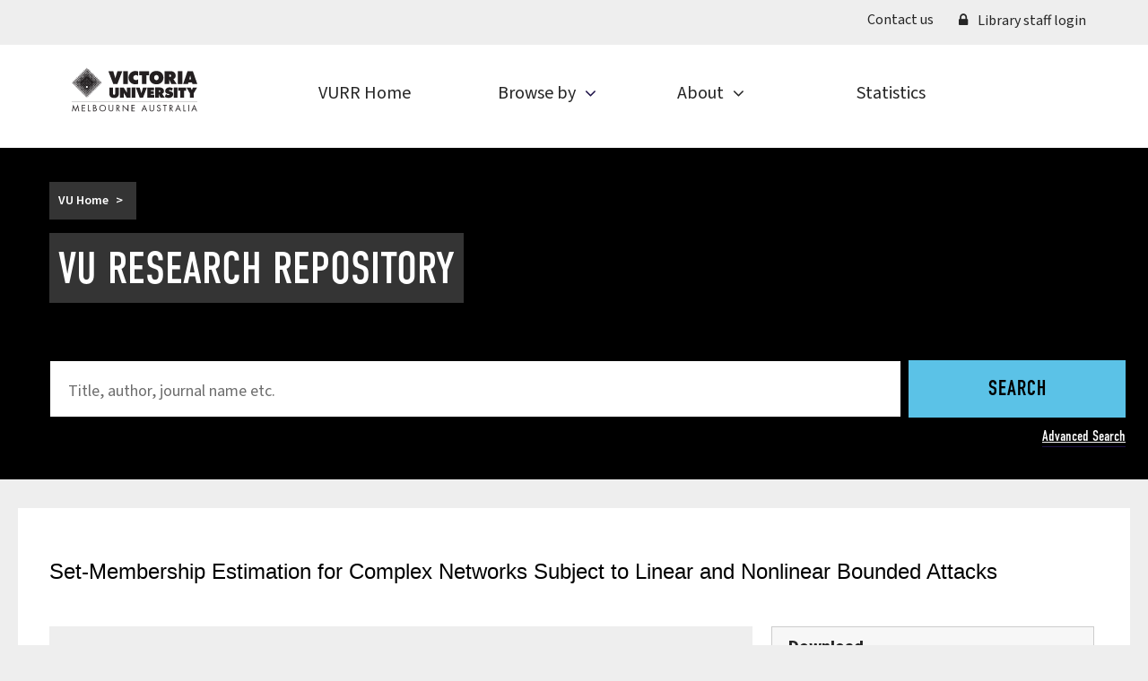

--- FILE ---
content_type: text/html; charset=utf-8
request_url: https://vuir.vu.edu.au/41896/
body_size: 131516
content:
<!DOCTYPE html>
<html xmlns="http://www.w3.org/1999/xhtml" lang="en" dir="ltr">
  <head>
    <!-- VICTORIA-187 [19/2/21 ejo] Google Tag Manager -->
    <script>
    //<![CDATA[
    (function(w,d,s,l,i){w[l]=w[l]||[];w[l].push({'gtm.start':new Date().getTime(),event:'gtm.js'});var f=d.getElementsByTagName(s)[0],j=d.createElement(s),dl=l!='dataLayer'?'&l='+l:'';j.async=true;j.src='https://www.googletagmanager.com/gtm.js?id='+i+dl;f.parentNode.insertBefore(j,f);})(window,document,'script','dataLayer','GTM-TNRVD4');
    //]]>
    </script>
    <!-- End Google Tag Manager -->
    <link rel="profile" href="http://www.w3.org/1999/xhtml/vocab" />
    <meta charset="UTF-8" />
    <meta name="viewport" content="width=device-width, initial-scale=1.0" />
    <!--[if IE]><![endif]-->
    <meta http-equiv="Content-Type" content="text/html; charset=utf-8" />
    <meta http-equiv="X-UA-Compatible" content="IE=edge" />
    <link rel="icon" sizes="48x48" type="image/png" href="/images/favicon/favicon-48.png" />
    <link rel="icon" sizes="32x32" type="image/png" href="/images/favicon/favicon-32.png" />
    <link rel="icon" sizes="196x196" type="image/png" href="/images/favicon/favicon-196.png" />
    <link rel="icon" sizes="192x192" type="image/png" href="/images/favicon/favicon-192.png" />
    <link rel="icon" sizes="128x128" type="image/png" href="/images/favicon/favicon-128.png" />
    <link rel="apple-touch-icon" sizes="180x180" href="/images/favicon/favicon-180-v2.png" />
    <link rel="apple-touch-icon" sizes="167x167" href="/images/favicon/favicon-167-v2.png" />
    <link rel="apple-touch-icon" sizes="152x152" href="/images/favicon/favicon-152-v2.png" />
    <!--[if IE]><link rel="shortcut icon" href="{$config{rel_path}}/favicon.ico" />
<![endif]-->
    <meta name="description" content="The VU Research Repository (previously known as VUIR) is an open access repository that contains the research papers and theses of VU staff and higher degree research students." />
    <meta property="og:site_name" content="VU Research Repository | Victoria University | Melbourne Australia" />
    <meta property="og:type" content="website" />
    <meta property="og:url" content="http://vuir.vu.edu.au/" />
    <meta property="og:title" content="VU Research Repository" />
    <meta property="og:description" content="The VU Research Repository (previously known as VUIR) is an open access repository that contains the research papers and theses of VU staff and higher degree research students." />
    <meta property="og:image" content="http://vuir.vu.edu.au/style/images/logo.png" />
    <meta name="twitter:card" content="summary_large_image" />
    <meta name="twitter:url" content="https://vuir.vu.edu.au/" />
    <meta name="twitter:title" content="VU Research Repository" />
    <meta name="twitter:description" content="The VU Research Repository (previously known as VUIR) is an open access repository that contains the research papers and theses of VU staff and higher degree research students." />
    <meta name="twitter:image" content="http://vuir.vu.edu.au/style/images/logo.png" />
    <title> Set-Membership Estimation for Complex Networks Subject to Linear and Nonlinear Bounded Attacks  | VU Research Repository | Victoria University | Melbourne Australia</title>
    <link type="text/css" rel="stylesheet" href="/style/advagg_css/css__9cWqptSUNYq5YedfIwh33VxtugFVWjDdEsblT8GhLKI__quUjyhSfbEukHj8a0hYvzm9VTmPALmSZvA0xfM_Oxzo__4Otfh70Cw7hdkC92520ykYpt_x4ZVokJuXectUqRdXQ.css" media="all" />
    <link type="text/css" rel="stylesheet" href="/style/advagg_css/css__8e8XHoZs54yNikfSZTMUIVTMCh8I79aJoVCZQSWFlS8__9dahrF7DNGXsfFzbTAg-qXWel2w6NqA76plbvZ-sLrk__4Otfh70Cw7hdkC92520ykYpt_x4ZVokJuXectUqRdXQ.css" media="all" />
    <link type="text/css" rel="stylesheet" href="/style/advagg_css/css__RL5B1cQwxKuzeI_Ev6hKFurX1EfWfGhGQBD3Hsg_gbU__S1ZB1V-AMbDkqBWkL2hxr28votLQwvErgc2-gpYocrQ__4Otfh70Cw7hdkC92520ykYpt_x4ZVokJuXectUqRdXQ.css" media="all" />
    <link type="text/css" rel="stylesheet" href="//maxcdn.bootstrapcdn.com/font-awesome/4.7.0/css/font-awesome.css" media="all" />
    <link type="text/css" rel="stylesheet" href="/style/advagg_css/css__PfB4cakT0xwmY5RnJXHn3VbiK1jZoKFNfNw-67dNgF4__KZmqTTnQ-G-ZwQWXWWqKzxPEsVTvJUj-pzvoLWIa3vY__4Otfh70Cw7hdkC92520ykYpt_x4ZVokJuXectUqRdXQ.css" media="all" />
    <script type="text/javascript" src="/javascript/jquery.min.js">// <!-- No script --></script>
    <script type="text/javascript" src="/javascript/advagg_js/js__ZyeOaiFuDejQQbhUV7yg7atYZnj4WLfH77o0scv4068__MZdWWgUEYpsEWLcU0RqkaXMsEyksbpCgnf4XwXRkqz0__4Otfh70Cw7hdkC92520ykYpt_x4ZVokJuXectUqRdXQ.js">// <!-- No script --></script>
    <script type="text/javascript" src="/javascript/advagg_js/js__6LcmWeHGESruQKaLX3t7BZgv7TblDzpsX_YaoqlDUKg__NcbPgl6yce1cPkJcub1SVldKst10pVo0nN36XtkHZn8__4Otfh70Cw7hdkC92520ykYpt_x4ZVokJuXectUqRdXQ.js">// <!-- No script --></script>
    <script type="text/javascript">//<![CDATA[
<!--//--><![CDATA[//><!--
document.createElement( "picture" );
//--><!]]]]>
//<![CDATA[>
//]]></script>
    <script type="text/javascript" src="/javascript/advagg_js/js__OsdXLugYUNP8V5pQMAh1PhrJ-Y48CnLPbAGMIMRHa-Q__zNy-bvCcIPm3LkOFhmDfq2l75St27jMwR8DmI-OP84U__4Otfh70Cw7hdkC92520ykYpt_x4ZVokJuXectUqRdXQ.js">// <!-- No script --></script>
    <script type="text/javascript" src="/javascript/advagg_js/js__NHy9fQ_D026E5ohRunTijDi_zNnQuunFYs6q-wUdUEE__MrdwPUD_2rQTCh31J0uSBfMLPruMEE1u4NPPs3laRpc__4Otfh70Cw7hdkC92520ykYpt_x4ZVokJuXectUqRdXQ.js">// <!-- No script --></script>
    <script type="text/javascript" src="/javascript/advagg_js/js__FGEYX1CVRMm11fT6Prevrhb1lluFWGZOZtSW16FiizQ__VCx2zT8Fh35wkRzWJm549xgVIEDqCICqp0hH4U_GGcE__4Otfh70Cw7hdkC92520ykYpt_x4ZVokJuXectUqRdXQ.js">// <!-- No script --></script>
    <meta name="eprints.eprintid" content="41896" />
<meta name="eprints.rev_number" content="7" />
<meta name="eprints.eprint_status" content="archive" />
<meta name="eprints.userid" content="3460" />
<meta name="eprints.dir" content="disk0/00/04/18/96" />
<meta name="eprints.datestamp" content="2021-03-10 06:51:54" />
<meta name="eprints.lastmod" content="2021-08-27 08:58:59" />
<meta name="eprints.status_changed" content="2021-03-10 06:51:54" />
<meta name="eprints.type" content="article" />
<meta name="eprints.metadata_visibility" content="show" />
<meta name="eprints.sword_depositor" content="3460" />
<meta name="eprints.creators_name" content="Song, H" />
<meta name="eprints.creators_name" content="Shi, Peng" />
<meta name="eprints.creators_name" content="Lim, CC" />
<meta name="eprints.creators_name" content="Zhang, WA" />
<meta name="eprints.creators_name" content="Yu, L" />
<meta name="eprints.creators_orcid" content="0000-0003-4772-2855" />
<meta name="eprints.creators_orcid" content="0000-0001-8218-586X" />
<meta name="eprints.creators_orcid" content="0000-0002-2463-9760" />
<meta name="eprints.creators_orcid" content="0000-0002-4355-2783" />
<meta name="eprints.creators_orcid" content="0000-0003-3889-3863" />
<meta name="eprints.title" content="Set-Membership Estimation for Complex Networks Subject to Linear and Nonlinear Bounded Attacks" />
<meta name="eprints.ispublished" content="pub" />
<meta name="eprints.subjects" content="FOR_2008_090600" />
<meta name="eprints.subjects" content="isilc" />
<meta name="eprints.keywords" content="set-membership estimators; state estimation; nonsecure communication channels; estimation error; simulation" />
<meta name="eprints.date" content="2020" />
<meta name="eprints.date_type" content="published" />
<meta name="eprints.publisher" content="IEEE" />
<meta name="eprints.id_number" content="https://doi.org/10.1109/TNNLS.2019.2900045" />
<meta name="eprints.official_url" content="https://ieeexplore.ieee.org/document/8671517" />
<meta name="eprints.full_text_status" content="none" />
<meta name="eprints.publication" content="IEEE Transactions on Neural Networks and Learning Systems" />
<meta name="eprints.volume" content="31" />
<meta name="eprints.number" content="1" />
<meta name="eprints.pagerange" content="163-173" />
<meta name="eprints.refereed" content="TRUE" />
<meta name="eprints.issn" content="2162-237X" />
<meta name="eprints.coversheets_dirty" content="FALSE" />
<meta name="eprints.scopus_impact" content="15" />
<meta name="eprints.scopus_cluster" content="2-s2.0-85075100524" />
<meta name="eprints.scopus_datestamp" content="2023-06-27 04:06:40" />
<meta name="eprints.citation" content="  Song, H ORCID logoORCID: https://orcid.org/0000-0003-4772-2855 &lt;https://orcid.org/0000-0003-4772-2855&gt;, Shi, Peng ORCID logoORCID: https://orcid.org/0000-0001-8218-586X &lt;https://orcid.org/0000-0001-8218-586X&gt;, Lim, CC ORCID logoORCID: https://orcid.org/0000-0002-2463-9760 &lt;https://orcid.org/0000-0002-2463-9760&gt;, Zhang, WA ORCID logoORCID: https://orcid.org/0000-0002-4355-2783 &lt;https://orcid.org/0000-0002-4355-2783&gt; and Yu, L ORCID logoORCID: https://orcid.org/0000-0003-3889-3863 &lt;https://orcid.org/0000-0003-3889-3863&gt;  (2020) Set-Membership Estimation for Complex Networks Subject to Linear and Nonlinear Bounded Attacks.  IEEE Transactions on Neural Networks and Learning Systems, 31 (1).  pp. 163-173.  ISSN 2162-237X     " />
<link rel="schema.DC" href="http://purl.org/DC/elements/1.0/" />
<meta name="DC.relation" content="https://vuir.vu.edu.au/41896/" />
<meta name="DC.title" content="Set-Membership Estimation for Complex Networks Subject to Linear and Nonlinear Bounded Attacks" />
<meta name="DC.creator" content="Song, H" />
<meta name="DC.creator" content="Shi, Peng" />
<meta name="DC.creator" content="Lim, CC" />
<meta name="DC.creator" content="Zhang, WA" />
<meta name="DC.creator" content="Yu, L" />
<meta name="DC.subject" content="0906 Electrical and Electronic Engineering" />
<meta name="DC.subject" content="Institute for Sustainable Industries and Liveable Cities" />
<meta name="DC.publisher" content="IEEE" />
<meta name="DC.date" content="2020" />
<meta name="DC.type" content="Article" />
<meta name="DC.type" content="PeerReviewed" />
<meta name="DC.relation" content="https://ieeexplore.ieee.org/document/8671517" />
<meta name="DC.relation" content="https://doi.org/10.1109/TNNLS.2019.2900045" />
<meta name="DC.subject" content="set-membership estimators" />
<meta name="DC.subject" content=" state estimation" />
<meta name="DC.subject" content=" nonsecure communication channels" />
<meta name="DC.subject" content=" estimation error" />
<meta name="DC.subject" content=" simulation" />
<meta name="DC.identifier" content="https://vuir.vu.edu.au/41896/" />
<meta name="DC.identifier" content="https://doi.org/10.1109/TNNLS.2019.2900045" />
<meta name="DC.identifier" content="  Song, H ORCID logoORCID: https://orcid.org/0000-0003-4772-2855 &lt;https://orcid.org/0000-0003-4772-2855&gt;, Shi, Peng ORCID logoORCID: https://orcid.org/0000-0001-8218-586X &lt;https://orcid.org/0000-0001-8218-586X&gt;, Lim, CC ORCID logoORCID: https://orcid.org/0000-0002-2463-9760 &lt;https://orcid.org/0000-0002-2463-9760&gt;, Zhang, WA ORCID logoORCID: https://orcid.org/0000-0002-4355-2783 &lt;https://orcid.org/0000-0002-4355-2783&gt; and Yu, L ORCID logoORCID: https://orcid.org/0000-0003-3889-3863 &lt;https://orcid.org/0000-0003-3889-3863&gt;  (2020) Set-Membership Estimation for Complex Networks Subject to Linear and Nonlinear Bounded Attacks.  IEEE Transactions on Neural Networks and Learning Systems, 31 (1).  pp. 163-173.  ISSN 2162-237X     " />
<!-- Highwire Press meta tags -->
<meta name="citation_title" content="Set-Membership Estimation for Complex Networks Subject to Linear and Nonlinear Bounded Attacks" />
<meta name="citation_author" content="Song, H" />
<meta name="citation_author" content="Shi, Peng" />
<meta name="citation_author" content="Lim, CC" />
<meta name="citation_author" content="Zhang, WA" />
<meta name="citation_author" content="Yu, L" />
<meta name="citation_publication_date" content="2020" />
<meta name="citation_online_date" content="2021/03/10" />
<meta name="citation_journal_title" content="IEEE Transactions on Neural Networks and Learning Systems" />
<meta name="citation_issn" content="2162-237X" />
<meta name="citation_volume" content="31" />
<meta name="citation_issue" content="1" />
<meta name="citation_firstpage" content="163" />
<meta name="citation_lastpage" content="173" />
<meta name="citation_date" content="2020" />
<meta name="citation_cover_date" content="2020" />
<meta name="citation_publisher" content="IEEE" />
<meta name="citation_keywords" content="set-membership estimators; state estimation; nonsecure communication channels; estimation error; simulation; 0906 Electrical and Electronic Engineering; Institute for Sustainable Industries and Liveable Cities" />
<!-- PRISM meta tags -->
<link rel="schema.prism" href="https://www.w3.org/submissions/2020/SUBM-prism-20200910/" />
<meta name="prism.dateReceived" content="2021-03-10T06:51:54" />
<meta name="prism.modificationDate" content="2021-08-27T08:58:59" />
<meta name="prism.pageRange" content="163-173" />
<meta name="prism.startingPage" content="163" />
<meta name="prism.endingPage" content="173" />
<meta name="prism.issn" content="2162-237X" />
<meta name="prism.publicationName" content="IEEE Transactions on Neural Networks and Learning Systems" />
<meta name="prism.volume" content="31" />
<meta name="prism.number" content="1" />
<meta name="prism.link" content="https://ieeexplore.ieee.org/document/8671517" />
<meta name="prism.keyword" content="set-membership estimators" />
<meta name="prism.keyword" content="state estimation" />
<meta name="prism.keyword" content="nonsecure communication channels" />
<meta name="prism.keyword" content="estimation error" />
<meta name="prism.keyword" content="simulation" />
<meta name="prism.keyword" content="0906 Electrical and Electronic Engineering" />
<meta name="prism.keyword" content="Institute for Sustainable Industries and Liveable Cities" />
<link rel="canonical" href="https://vuir.vu.edu.au/41896/" />
<link type="text/html; charset=utf-8" rel="alternate" title="HTML Citation" href="https://vuir.vu.edu.au/cgi/export/eprint/41896/HTML/vu-eprint-41896.html" />
<link type="text/n3" rel="alternate" title="RDF+N3" href="https://vuir.vu.edu.au/cgi/export/eprint/41896/RDFN3/vu-eprint-41896.n3" />
<link type="text/xml; charset=utf-8" rel="alternate" title="METS" href="https://vuir.vu.edu.au/cgi/export/eprint/41896/METS/vu-eprint-41896.xml" />
<link type="application/json; charset=utf-8" rel="alternate" title="JSON" href="https://vuir.vu.edu.au/cgi/export/eprint/41896/JSON/vu-eprint-41896.js" />
<link type="text/plain" rel="alternate" title="Refer" href="https://vuir.vu.edu.au/cgi/export/eprint/41896/Refer/vu-eprint-41896.refer" />
<link type="text/xml; charset=utf-8" rel="alternate" title="MPEG-21 DIDL" href="https://vuir.vu.edu.au/cgi/export/eprint/41896/DIDL/vu-eprint-41896.xml" />
<link type="application/atom+xml;charset=utf-8" rel="alternate" title="Atom" href="https://vuir.vu.edu.au/cgi/export/eprint/41896/Atom/vu-eprint-41896.xml" />
<link type="text/plain" rel="alternate" title="Reference Manager" href="https://vuir.vu.edu.au/cgi/export/eprint/41896/RIS/vu-eprint-41896.ris" />
<link type="application/rdf+xml" rel="alternate" title="RDF+XML" href="https://vuir.vu.edu.au/cgi/export/eprint/41896/RDFXML/vu-eprint-41896.rdf" />
<link type="text/plain; charset=utf-8" rel="alternate" title="OpenURL ContextObject in Span" href="https://vuir.vu.edu.au/cgi/export/eprint/41896/COinS/vu-eprint-41896.txt" />
<link type="text/plain" rel="alternate" title="RefWorks" href="https://vuir.vu.edu.au/cgi/export/eprint/41896/RefWorks/vu-eprint-41896.ref" />
<link type="text/xml; charset=utf-8" rel="alternate" title="OpenURL ContextObject" href="https://vuir.vu.edu.au/cgi/export/eprint/41896/ContextObject/vu-eprint-41896.xml" />
<link type="application/vnd.eprints.data+xml; charset=utf-8" rel="alternate" title="EP3 XML" href="https://vuir.vu.edu.au/cgi/export/eprint/41896/XML/vu-eprint-41896.xml" />
<link type="text/xml; charset=utf-8" rel="alternate" title="MODS" href="https://vuir.vu.edu.au/cgi/export/eprint/41896/MODS/vu-eprint-41896.xml" />
<link type="text/plain; charset=utf-8" rel="alternate" title="Simple Metadata" href="https://vuir.vu.edu.au/cgi/export/eprint/41896/Simple/vu-eprint-41896.txt" />
<link type="text/plain" rel="alternate" title="RDF+N-Triples" href="https://vuir.vu.edu.au/cgi/export/eprint/41896/RDFNT/vu-eprint-41896.nt" />
<link type="text/plain; charset=utf-8" rel="alternate" title="Dublin Core" href="https://vuir.vu.edu.au/cgi/export/eprint/41896/DC/vu-eprint-41896.txt" />
<link type="text/plain; charset=utf-8" rel="alternate" title="BibTeX" href="https://vuir.vu.edu.au/cgi/export/eprint/41896/BibTeX/vu-eprint-41896.bib" />
<link type="text/plain; charset=utf-8" rel="alternate" title="ASCII Citation" href="https://vuir.vu.edu.au/cgi/export/eprint/41896/Text/vu-eprint-41896.txt" />
<link type="text/csv; charset=utf-8" rel="alternate" title="Multiline CSV" href="https://vuir.vu.edu.au/cgi/export/eprint/41896/CSV/vu-eprint-41896.csv" />
<link type="text/plain; charset=utf-8" rel="alternate" title="EndNote" href="https://vuir.vu.edu.au/cgi/export/eprint/41896/EndNote/vu-eprint-41896.enw" />
<link href="https://vuir.vu.edu.au/" rel="Top" />
    <link href="https://vuir.vu.edu.au/sword-app/servicedocument" rel="Sword" />
    <link href="https://vuir.vu.edu.au/id/contents" rel="SwordDeposit" />
    <link type="text/html" href="https://vuir.vu.edu.au/cgi/search" rel="Search" />
    <link type="application/opensearchdescription+xml" href="https://vuir.vu.edu.au/cgi/opensearchdescription" rel="Search" title="Victoria University Research Repository (VURR)" />
    <script type="text/javascript">
// <![CDATA[
var eprints_http_root = "https://vuir.vu.edu.au";
var eprints_http_cgiroot = "https://vuir.vu.edu.au/cgi";
var eprints_oai_archive_id = "eprints.vu.edu.au";
var eprints_logged_in = false;
// ]]></script>
    <style type="text/css">.ep_logged_in { display: none }</style>
    <link type="text/css" href="/style/auto-3.4.6.css?v=1.2" rel="stylesheet" />
    <script type="text/javascript" src="/javascript/auto-3.4.6.js">
//padder
</script>
    <!--[if lte IE 6]>
        <link rel="stylesheet" type="text/css" href="/style/ie6.css" />
   <![endif]-->
    <meta content="EPrints 3.4.6" name="Generator" />
    <meta content="text/html; charset=UTF-8" http-equiv="Content-Type" />
    <meta content="en" http-equiv="Content-Language" />
    
  </head>
  <body class="navbar-is-static-top html not-front not-logged-in one-sidebar sidebar-first page-node page-node- page-node-10929856 node-type-page-builder no-js" id="page_static_abstract">
    <!-- VICTORIA-187 [19/2/21 ejo] Google Tag Manager (noscript) -->
    <noscript><iframe src="https://www.googletagmanager.com/ns.html?id=GTM-TNRVD4" height="0" width="0" style="display:none;visibility:hidden"></iframe></noscript>
    <!-- End Google Tag Manager (noscript) -->
    <header role="banner" class="js-fixed-mobile-header">
      <div class="region region-navigation">
        <section id="block-panels-mini-vu-block-primary-menu" class="block block-panels-mini clearfix">
          <div id="page-header" class="header-wrapper with-header-content">
            <div class="primary ">
              <div class="panel-pane pane-block pane-menu-block-main-menu-level1 container">
                <div class="pane-content">
                  <div class="menu-block-wrapper menu-block-main-menu-level1 menu-name-main-menu parent-mlid-0 menu-level-1">
                    <ul id="ep_tm_menu_tools" class="ep_tm_key_tools menu nav"><li class="leaf has-children level-1active-trail active"><a class="active-trail active" href="/" style="display: none;"></a></li><li class="leaf has-children level-1"><a class="ep_tm_key_tools_item_link" href="https://www.vu.edu.au/contact-us">Contact us</a></li><li class="leaf has-children level-1"><a class="ep_tm_key_tools_item_link" href="/cgi/users/home"><i class="fa-prefix fa-lock"></i> Library staff login</a></li></ul>
                  </div>
                </div>
              </div>
            </div>
            <div class="container logo-wrapper">
              <a href="/" title="Victoria University | Melbourne Australia home" class="logo js-responsive-menu-trigger-anchor" id="logo">
                <svg id="logo-element" x="0px" y="0px" viewbox="0 0 140 49.218" style="enable-background:new 0 0 140 49.218;" space="preserve">
<style type="text/css"><![CDATA[
	.st0{fill:#231F20;}
]]></style>
<title>VU Home</title>
<polygon class="st0" points="46.254,4.037 48.605,11.992 50.936,4.037 56.354,4.037 50.876,18.406 46.354,18.406 40.836,4.037 "></polygon>
<rect x="57.401" y="4.037" class="st0" width="5.135" height="14.369"></rect>
<path class="st0" d="M74.081,9.5c-0.837-0.739-1.654-1.1-2.57-1.1c-1.634,0-2.889,1.24-2.889,2.84c0,1.6,1.235,2.8,2.87,2.8
	c0.936,0,1.713-0.299,2.59-0.92v5.076c-1.454,0.357-2.331,0.496-3.248,0.496c-4.3,0-7.503-3.141-7.503-7.292
	c0-4.213,3.303-7.57,7.443-7.57c0.698,0,1.475,0.099,2.271,0.258c0.339,0.061,0.538,0.12,1.036,0.259V9.5z"></path>
<polygon class="st0" points="75.373,4.037 86.261,4.037 86.261,8.728 83.352,8.568 83.352,18.406 78.242,18.406 78.242,8.547
	75.373,8.649 "></polygon>
<path class="st0" d="M86.617,11.248c0,4.469,3.148,7.471,7.803,7.471c4.635,0,7.785-3.002,7.785-7.471
	c0-4.469-3.149-7.47-7.785-7.47C89.765,3.778,86.617,6.778,86.617,11.248z M94.42,8.368c1.45,0,2.523,1.22,2.523,2.859
	c0,1.68-1.053,2.901-2.523,2.901c-1.49,0-2.563-1.221-2.563-2.88S92.93,8.368,94.42,8.368z"></path>
<path class="st0" d="M103.594,18.406h5.161v-3.34c0-0.04-0.02-0.218-0.041-0.457c-0.059-0.537-0.097-0.856-0.198-1.575
	c0.298,0.72,0.458,1.038,0.637,1.436l0.197,0.416l1.73,3.52h5.942l-3.729-5.613c1.737-0.579,2.614-1.861,2.614-3.863
	c0-2.828-2.333-4.892-5.544-4.892h-6.77V18.406z M108.775,7.911h0.675c0.854,0,1.412,0.499,1.412,1.261c0,0.8-0.538,1.28-1.412,1.28
	h-0.675V7.911z"></path>
<rect x="118.237" y="4.037" class="st0" width="5.136" height="14.369"></rect>
<path class="st0" d="M124.162,18.406h5.419l0.538-1.828h3.924l0.54,1.828H140l-4.961-14.369h-5.917L124.162,18.406z M132.072,8.89
	l1.075,4.292h-2.172L132.072,8.89z"></path>
<path class="st0" d="M52.472,29.181c0,0.637-0.063,1.212-0.206,1.72c-0.525,1.923-2.353,3.019-5.041,3.019
	c-1.526,0-2.921-0.414-3.825-1.113c-0.936-0.778-1.411-1.953-1.411-3.626v-6.947h4.074v6.452c0,0.575,0.032,0.909,0.112,1.069
	c0.144,0.383,0.572,0.623,1.051,0.623c0.301,0,0.541-0.08,0.748-0.24c0.349-0.24,0.429-0.494,0.429-1.452v-6.452h4.07V29.181z"></path>
<polygon class="st0" points="53.806,22.234 57.897,22.234 61.449,28.051 61.449,22.234 65.491,22.234 65.491,33.693 61.307,33.693
	57.881,28.051 57.881,33.693 53.806,33.693 "></polygon>
<rect x="66.832" y="22.234" class="st0" width="4.095" height="11.459"></rect>
<polygon class="st0" points="75.75,22.234 77.625,28.578 79.483,22.234 83.804,22.234 79.436,33.693 75.83,33.693 71.43,22.234 "></polygon>
<polygon class="st0" points="84.243,22.234 91.867,22.234 91.867,25.322 88.356,25.322 88.356,26.413 91.549,26.413 91.549,29.406
	88.356,29.406 88.356,30.483 91.962,30.483 91.962,33.693 84.243,33.693 "></polygon>
<path class="st0" d="M93.038,33.693h4.117V31.03c0-0.033-0.016-0.175-0.032-0.366c-0.047-0.429-0.08-0.682-0.158-1.256
	c0.237,0.574,0.363,0.827,0.507,1.145l0.159,0.332l1.378,2.807h4.739l-2.973-4.476c1.384-0.463,2.084-1.483,2.084-3.08
	c0-2.256-1.862-3.903-4.422-3.903h-5.4V33.693z M97.17,25.322h0.54c0.681,0,1.124,0.399,1.124,1.006
	c0,0.638-0.428,1.021-1.124,1.021h-0.54V25.322z"></path>
<path class="st0" d="M105.034,29.589c1.018,0.798,1.907,1.18,2.798,1.18c0.605,0,1.04-0.271,1.04-0.67
	c0-0.224-0.162-0.43-0.402-0.51c-0.145-0.064-0.256-0.095-0.892-0.192c-0.683-0.127-1.034-0.206-1.335-0.317
	c-1.303-0.447-2.067-1.548-2.067-2.95c0-2.382,2.004-4.062,4.872-4.062c1.335,0,2.4,0.301,3.705,1.03l-1.145,2.904
	c-0.78-0.606-1.544-0.878-2.339-0.878c-0.573,0-0.96,0.24-0.96,0.59c0,0.304,0.241,0.463,0.912,0.59l0.748,0.176
	c0.828,0.206,1.192,0.335,1.638,0.573c0.939,0.542,1.48,1.547,1.48,2.773c0,2.447-2.005,4.094-4.968,4.094
	c-1.066,0-2.241-0.238-3.259-0.634c-0.383-0.143-0.604-0.237-1.113-0.522L105.034,29.589z"></path>
<rect x="113.771" y="22.234" class="st0" width="4.094" height="11.459"></rect>
<polygon class="st0" points="118.827,22.234 127.506,22.234 127.506,25.975 125.187,25.848 125.187,33.693 121.113,33.693
	121.113,25.832 118.827,25.911 "></polygon>
<polygon class="st0" points="132.531,22.234 133.851,25.151 135.169,22.234 139.807,22.234 135.917,28.786 135.917,33.693
	131.783,33.693 131.783,28.786 127.891,22.234 "></polygon>
<g id="diamond">
	<path class="st0" d="M16.676,0.484c0.146-0.1,0.334-0.113,0.489-0.038C17.078,0.311,17.043,0.154,17.06,0
		c-0.079,0.015-0.16,0.016-0.238,0.005l-0.003,0.004C16.831,0.175,16.784,0.346,16.676,0.484z"></path>
	<g>
		<path class="st0" d="M0.499,17.165c-0.094-0.161-0.089-0.363,0.017-0.52c-0.14,0.11-0.311,0.158-0.479,0.146L0,16.828
			c0.01,0.066,0.01,0.131,0.001,0.198l0.014,0.014C0.183,17.019,0.356,17.061,0.499,17.165z"></path>
		<path class="st0" d="M17.255,2.782c-0.173,0.173-0.452,0.173-0.623,0c-0.172-0.172-0.172-0.45,0-0.623
			c0.172-0.172,0.451-0.172,0.623,0C17.427,2.332,17.427,2.61,17.255,2.782z M18.058,3.586c-0.172,0.172-0.451,0.172-0.624,0
			c-0.171-0.172-0.171-0.451,0-0.624c0.173-0.172,0.452-0.172,0.624,0C18.23,3.135,18.23,3.414,18.058,3.586z M18.857,4.386
			c-0.172,0.173-0.451,0.173-0.623,0c-0.172-0.172-0.172-0.451,0-0.623c0.172-0.173,0.451-0.173,0.623,0
			C19.03,3.934,19.03,4.214,18.857,4.386z M19.655,5.184c-0.171,0.172-0.451,0.172-0.623,0c-0.172-0.173-0.172-0.451,0-0.624
			c0.173-0.172,0.452-0.172,0.623,0C19.828,4.733,19.828,5.011,19.655,5.184z M20.443,5.97c-0.172,0.172-0.451,0.172-0.623,0
			c-0.172-0.172-0.172-0.451,0-0.623c0.172-0.172,0.451-0.172,0.623,0C20.615,5.52,20.615,5.799,20.443,5.97z M21.23,6.758
			c-0.172,0.172-0.451,0.172-0.623,0c-0.172-0.172-0.172-0.451,0-0.623c0.172-0.171,0.451-0.171,0.623,0
			C21.403,6.308,21.403,6.586,21.23,6.758z M22.032,7.559c-0.173,0.173-0.451,0.173-0.624,0c-0.172-0.172-0.172-0.451,0-0.623
			c0.172-0.172,0.451-0.172,0.624,0C22.204,7.108,22.204,7.387,22.032,7.559z M22.829,8.357c-0.172,0.172-0.451,0.172-0.624,0
			c-0.172-0.172-0.172-0.451,0-0.624c0.173-0.172,0.452-0.172,0.624,0C23.001,7.906,23.001,8.185,22.829,8.357z M23.621,9.149
			c-0.173,0.173-0.452,0.173-0.623,0c-0.173-0.172-0.173-0.451,0-0.623c0.172-0.173,0.451-0.173,0.623,0
			C23.793,8.698,23.793,8.977,23.621,9.149z M24.418,9.944c-0.173,0.173-0.452,0.173-0.624,0c-0.172-0.172-0.172-0.451,0-0.623
			c0.172-0.172,0.451-0.172,0.624,0C24.589,9.494,24.589,9.773,24.418,9.944z M25.214,10.743c-0.173,0.172-0.452,0.172-0.623,0
			c-0.173-0.173-0.173-0.452,0-0.624c0.171-0.172,0.45-0.172,0.623,0C25.386,10.29,25.386,10.569,25.214,10.743z M26.009,11.537
			c-0.172,0.173-0.451,0.173-0.623,0c-0.172-0.172-0.172-0.451,0-0.623c0.172-0.173,0.451-0.173,0.623,0
			C26.182,11.086,26.182,11.365,26.009,11.537z M26.801,12.329c-0.172,0.173-0.451,0.173-0.623,0c-0.172-0.172-0.172-0.451,0-0.623
			c0.172-0.173,0.451-0.173,0.623,0C26.973,11.878,26.973,12.157,26.801,12.329z M27.594,13.122c-0.172,0.172-0.451,0.172-0.624,0
			c-0.171-0.172-0.171-0.451,0-0.624c0.173-0.171,0.452-0.171,0.624,0C27.766,12.671,27.766,12.95,27.594,13.122z M28.388,13.916
			c-0.172,0.173-0.451,0.173-0.623,0c-0.172-0.172-0.172-0.451,0-0.623c0.172-0.173,0.451-0.173,0.623,0
			C28.56,13.465,28.56,13.744,28.388,13.916z M29.184,14.712c-0.172,0.173-0.451,0.173-0.623,0c-0.173-0.172-0.173-0.451,0-0.623
			c0.172-0.173,0.451-0.173,0.623,0C29.356,14.261,29.356,14.54,29.184,14.712z M29.975,15.503c-0.172,0.173-0.451,0.173-0.623,0
			c-0.172-0.172-0.172-0.451,0-0.623c0.172-0.173,0.451-0.173,0.623,0C30.148,15.052,30.148,15.332,29.975,15.503z M30.771,16.3
			c-0.172,0.171-0.451,0.171-0.623,0c-0.172-0.172-0.172-0.452,0-0.624c0.172-0.172,0.452-0.172,0.623,0
			C30.944,15.848,30.944,16.128,30.771,16.3z M31.563,17.091c-0.172,0.173-0.451,0.173-0.623,0c-0.172-0.172-0.172-0.451,0-0.624
			c0.173-0.172,0.452-0.172,0.623,0C31.735,16.64,31.735,16.919,31.563,17.091z M16.448,3.589c-0.172,0.172-0.451,0.172-0.624,0
			c-0.172-0.172-0.172-0.451,0-0.623c0.172-0.173,0.452-0.173,0.624,0C16.62,3.138,16.62,3.417,16.448,3.589z M19.043,6.189
			c0.153-0.154,0.403-0.154,0.557,0c0.153,0.154,0.153,0.403,0,0.557c-0.154,0.154-0.404,0.154-0.557,0
			C18.888,6.592,18.888,6.343,19.043,6.189z M18.253,5.4c0.154-0.154,0.404-0.154,0.557,0c0.154,0.154,0.154,0.403,0,0.557
			c-0.153,0.154-0.403,0.154-0.557,0C18.1,5.804,18.1,5.554,18.253,5.4z M17.985,4.616c0.14,0.14,0.14,0.365,0,0.505
			c-0.139,0.138-0.364,0.138-0.504,0c-0.139-0.14-0.139-0.364,0-0.505C17.621,4.477,17.846,4.477,17.985,4.616z M17.224,4.36
			c-0.154,0.153-0.403,0.153-0.557,0c-0.153-0.154-0.153-0.404,0-0.557c0.154-0.154,0.403-0.154,0.557,0
			C17.378,3.956,17.378,4.205,17.224,4.36z M29.384,16.519c0.155-0.154,0.404-0.154,0.557,0c0.153,0.153,0.153,0.403,0,0.557
			c-0.153,0.153-0.403,0.153-0.557,0C29.229,16.922,29.229,16.672,29.384,16.519z M23.042,10.183c0.139-0.138,0.366-0.138,0.504,0
			c0.14,0.14,0.14,0.366,0,0.504c-0.138,0.14-0.365,0.14-0.504,0C22.903,10.549,22.903,10.322,23.042,10.183z M24.353,11.487
			c-0.139,0.138-0.365,0.138-0.504,0c-0.139-0.14-0.139-0.366,0-0.504c0.139-0.14,0.365-0.14,0.504,0
			C24.492,11.122,24.492,11.348,24.353,11.487z M25.149,12.283c-0.139,0.14-0.365,0.14-0.504,0c-0.138-0.138-0.138-0.364,0-0.503
			c0.139-0.14,0.365-0.14,0.504,0C25.287,11.919,25.287,12.145,25.149,12.283z M25.938,13.072c-0.139,0.14-0.364,0.14-0.504,0
			c-0.139-0.138-0.139-0.364,0-0.504c0.14-0.138,0.365-0.138,0.504,0C26.078,12.708,26.078,12.934,25.938,13.072z M26.731,13.865
			c-0.14,0.14-0.365,0.14-0.504,0c-0.139-0.138-0.139-0.364,0-0.504c0.139-0.138,0.365-0.138,0.504,0
			C26.87,13.501,26.87,13.727,26.731,13.865z M27.526,14.66c-0.14,0.14-0.365,0.14-0.504,0c-0.14-0.138-0.14-0.364,0-0.504
			c0.14-0.138,0.364-0.138,0.504,0C27.665,14.295,27.665,14.521,27.526,14.66z M29.112,15.743c0.139,0.139,0.139,0.366,0,0.504
			c-0.139,0.14-0.365,0.14-0.504,0c-0.139-0.138-0.139-0.365,0-0.504C28.747,15.604,28.973,15.604,29.112,15.743z M28.317,15.451
			c-0.139,0.14-0.365,0.14-0.504,0c-0.139-0.139-0.139-0.364,0-0.504c0.139-0.14,0.365-0.14,0.504,0
			C28.456,15.087,28.456,15.312,28.317,15.451z M22.259,9.394c0.139-0.14,0.364-0.14,0.504,0c0.139,0.14,0.139,0.364,0,0.504
			c-0.14,0.14-0.365,0.14-0.504,0C22.12,9.758,22.12,9.533,22.259,9.394z M21.461,8.596c0.139-0.14,0.365-0.14,0.504,0
			c0.139,0.139,0.139,0.364,0,0.504c-0.139,0.138-0.365,0.138-0.504,0C21.322,8.96,21.322,8.735,21.461,8.596z M19.87,7.508
			c-0.14-0.14-0.14-0.365,0-0.504c0.138-0.14,0.365-0.14,0.504,0c0.138,0.139,0.138,0.364,0,0.504
			C20.235,7.647,20.009,7.647,19.87,7.508z M20.661,7.796c0.14-0.139,0.365-0.139,0.504,0c0.14,0.139,0.14,0.365,0,0.503
			c-0.139,0.14-0.364,0.14-0.504,0C20.522,8.161,20.522,7.934,20.661,7.796z M30.746,17.888c-0.172,0.172-0.451,0.172-0.622,0
			c-0.173-0.172-0.173-0.451,0-0.624c0.172-0.172,0.451-0.172,0.622,0C30.919,17.437,30.919,17.716,30.746,17.888z M15.647,4.39
			c-0.172,0.172-0.451,0.172-0.623,0c-0.172-0.172-0.172-0.451,0-0.623c0.172-0.172,0.451-0.172,0.623,0
			C15.819,3.938,15.819,4.218,15.647,4.39z M28.582,17.321c0.154-0.154,0.403-0.154,0.557,0c0.153,0.153,0.153,0.403,0,0.556
			c-0.154,0.154-0.403,0.154-0.557,0C28.429,17.723,28.429,17.474,28.582,17.321z M16.423,5.161c-0.153,0.153-0.403,0.153-0.556,0
			c-0.154-0.154-0.154-0.404,0-0.557c0.154-0.155,0.403-0.155,0.556,0C16.576,4.757,16.576,5.007,16.423,5.161z M17.184,5.922
			c-0.139,0.139-0.364,0.139-0.504,0c-0.139-0.14-0.139-0.365,0-0.504c0.14-0.14,0.365-0.14,0.504,0
			C17.323,5.557,17.323,5.783,17.184,5.922z M17.993,6.731c-0.14,0.138-0.365,0.138-0.504,0c-0.14-0.14-0.14-0.366,0-0.504
			c0.139-0.14,0.365-0.14,0.504,0C18.132,6.366,18.132,6.592,17.993,6.731z M18.776,7.515c-0.14,0.138-0.364,0.138-0.504,0
			c-0.138-0.14-0.138-0.366,0-0.504c0.14-0.14,0.364-0.14,0.504,0C18.915,7.149,18.915,7.375,18.776,7.515z M19.571,8.31
			c-0.139,0.139-0.365,0.139-0.503,0c-0.139-0.139-0.139-0.365,0-0.504c0.139-0.139,0.364-0.139,0.503,0
			C19.711,7.945,19.711,8.171,19.571,8.31z M20.363,9.102c-0.139,0.138-0.365,0.138-0.504,0c-0.139-0.14-0.139-0.365,0-0.504
			c0.14-0.14,0.365-0.14,0.504,0C20.503,8.737,20.503,8.962,20.363,9.102z M21.161,9.9c-0.139,0.14-0.365,0.14-0.503,0
			c-0.14-0.14-0.14-0.366,0-0.504c0.139-0.14,0.364-0.14,0.503,0C21.301,9.534,21.301,9.76,21.161,9.9z M21.952,10.691
			c-0.14,0.138-0.365,0.138-0.504,0c-0.14-0.14-0.14-0.366,0-0.504c0.139-0.14,0.364-0.14,0.504,0
			C22.09,10.325,22.09,10.551,21.952,10.691z M22.751,11.49c-0.138,0.14-0.364,0.14-0.504,0c-0.138-0.14-0.138-0.364,0-0.504
			c0.14-0.14,0.366-0.14,0.504,0C22.891,11.125,22.891,11.35,22.751,11.49z M23.548,12.285c-0.14,0.139-0.366,0.139-0.504,0
			c-0.14-0.138-0.14-0.365,0-0.503c0.138-0.14,0.364-0.14,0.504,0C23.686,11.921,23.686,12.147,23.548,12.285z M24.343,13.081
			c-0.14,0.14-0.365,0.14-0.504,0c-0.139-0.138-0.139-0.364,0-0.504c0.139-0.138,0.365-0.138,0.504,0
			C24.482,12.716,24.482,12.943,24.343,13.081z M25.132,13.87c-0.139,0.14-0.365,0.14-0.504,0c-0.139-0.14-0.139-0.365,0-0.504
			c0.139-0.14,0.365-0.14,0.504,0C25.271,13.506,25.271,13.731,25.132,13.87z M25.93,14.668c-0.139,0.138-0.366,0.138-0.504,0
			c-0.139-0.14-0.139-0.365,0-0.504c0.138-0.14,0.365-0.14,0.504,0C26.068,14.304,26.068,14.529,25.93,14.668z M27.806,16.545
			c0.14-0.14,0.365-0.14,0.504,0c0.139,0.14,0.139,0.364,0,0.504c-0.139,0.14-0.365,0.14-0.504,0
			C27.667,16.909,27.667,16.684,27.806,16.545z M26.256,15.423c-0.117-0.117-0.117-0.308,0-0.425c0.117-0.116,0.307-0.116,0.424,0
			c0.117,0.117,0.117,0.308,0,0.425C26.564,15.541,26.373,15.541,26.256,15.423z M27.052,15.804c0.117-0.117,0.306-0.117,0.424,0
			c0.117,0.116,0.117,0.306,0,0.424c-0.117,0.117-0.307,0.117-0.424,0C26.935,16.11,26.935,15.92,27.052,15.804z M29.946,18.688
			c-0.172,0.173-0.452,0.173-0.623,0c-0.172-0.172-0.172-0.451,0-0.622c0.171-0.173,0.451-0.173,0.623,0
			C30.117,18.237,30.117,18.516,29.946,18.688z M14.85,5.187c-0.173,0.173-0.452,0.173-0.624,0c-0.172-0.171-0.172-0.451,0-0.623
			c0.172-0.172,0.451-0.172,0.624,0C15.022,4.736,15.022,5.016,14.85,5.187z M27.78,18.121c0.154-0.153,0.403-0.153,0.557,0
			c0.155,0.154,0.155,0.404,0,0.557c-0.154,0.154-0.403,0.154-0.557,0C27.626,18.525,27.626,18.275,27.78,18.121z M15.621,5.962
			c-0.154,0.154-0.403,0.154-0.557,0c-0.153-0.154-0.153-0.403,0-0.557c0.154-0.154,0.403-0.154,0.557,0
			C15.775,5.56,15.775,5.809,15.621,5.962z M16.384,6.722c-0.139,0.14-0.365,0.14-0.503,0c-0.14-0.138-0.14-0.365,0-0.503
			c0.138-0.14,0.364-0.14,0.503,0C16.523,6.357,16.523,6.583,16.384,6.722z M27.007,17.345c0.14-0.139,0.365-0.139,0.504,0
			c0.139,0.138,0.139,0.365,0,0.504c-0.14,0.138-0.365,0.138-0.504,0C26.867,17.71,26.867,17.484,27.007,17.345z M26.25,16.605
			c0.117-0.117,0.307-0.117,0.424,0c0.117,0.117,0.117,0.308,0,0.424c-0.117,0.117-0.308,0.117-0.424,0
			C26.132,16.913,26.132,16.723,26.25,16.605z M25.833,15.863c0.088,0.089,0.088,0.231,0,0.319c-0.088,0.088-0.231,0.088-0.319,0
			c-0.088-0.088-0.088-0.23,0-0.319C25.603,15.776,25.745,15.776,25.833,15.863z M24.657,15.013c0.117-0.117,0.308-0.117,0.425,0
			c0.117,0.117,0.117,0.308,0,0.425c-0.117,0.116-0.308,0.116-0.425,0C24.54,15.321,24.54,15.13,24.657,15.013z M23.863,14.22
			c0.117-0.119,0.308-0.119,0.425,0c0.117,0.116,0.117,0.306,0,0.424c-0.117,0.117-0.307,0.117-0.425,0
			C23.746,14.526,23.746,14.336,23.863,14.22z M23.063,13.42c0.118-0.117,0.308-0.117,0.425,0c0.117,0.117,0.117,0.306,0,0.424
			c-0.117,0.117-0.306,0.117-0.425,0C22.946,13.726,22.946,13.537,23.063,13.42z M22.279,12.635c0.117-0.117,0.306-0.117,0.424,0
			c0.117,0.116,0.117,0.306,0,0.424c-0.117,0.117-0.307,0.117-0.424,0C22.161,12.941,22.161,12.751,22.279,12.635z M21.482,11.837
			c0.117-0.116,0.307-0.116,0.424,0c0.117,0.117,0.117,0.308,0,0.425c-0.117,0.117-0.307,0.117-0.424,0
			C21.365,12.145,21.365,11.954,21.482,11.837z M20.679,11.035c0.117-0.117,0.307-0.117,0.424,0c0.117,0.116,0.117,0.306,0,0.424
			c-0.117,0.117-0.308,0.117-0.424,0C20.561,11.342,20.561,11.151,20.679,11.035z M19.885,10.241c0.117-0.116,0.308-0.116,0.425,0
			c0.117,0.117,0.117,0.308,0,0.425c-0.117,0.117-0.308,0.117-0.425,0C19.768,10.549,19.768,10.358,19.885,10.241z M19.09,9.445
			c0.117-0.117,0.308-0.117,0.425,0c0.117,0.117,0.117,0.307,0,0.425c-0.117,0.117-0.308,0.117-0.425,0
			C18.973,9.753,18.973,9.563,19.09,9.445z M18.296,8.651c0.117-0.117,0.307-0.117,0.424,0c0.117,0.117,0.117,0.308,0,0.425
			c-0.117,0.117-0.307,0.117-0.424,0C18.179,8.959,18.179,8.768,18.296,8.651z M16.714,7.494c-0.117-0.117-0.117-0.307,0-0.424
			c0.117-0.118,0.307-0.118,0.424,0c0.117,0.117,0.117,0.306,0,0.424C17.021,7.611,16.831,7.611,16.714,7.494z M17.505,7.86
			c0.117-0.117,0.308-0.117,0.425,0c0.117,0.117,0.117,0.308,0,0.425c-0.117,0.117-0.308,0.117-0.425,0
			C17.387,8.168,17.387,7.978,17.505,7.86z M29.148,19.486c-0.172,0.172-0.451,0.172-0.622,0c-0.172-0.172-0.172-0.451,0-0.623
			c0.172-0.173,0.451-0.173,0.622,0C29.321,19.035,29.321,19.314,29.148,19.486z M14.047,5.99c-0.173,0.172-0.452,0.172-0.624,0
			c-0.172-0.172-0.172-0.451,0-0.623c0.172-0.172,0.451-0.172,0.624,0C14.219,5.539,14.219,5.818,14.047,5.99z M26.978,18.924
			c0.154-0.154,0.403-0.154,0.557,0c0.154,0.153,0.154,0.403,0,0.556c-0.154,0.155-0.403,0.155-0.557,0
			C26.825,19.327,26.825,19.077,26.978,18.924z M14.819,6.765c-0.154,0.153-0.403,0.153-0.557,0c-0.153-0.154-0.153-0.404,0-0.557
			c0.154-0.154,0.403-0.154,0.557,0C14.973,6.361,14.973,6.61,14.819,6.765z M15.591,7.515c-0.14,0.14-0.365,0.14-0.504,0
			c-0.14-0.139-0.14-0.364,0-0.504c0.139-0.139,0.364-0.139,0.504,0C15.73,7.15,15.73,7.376,15.591,7.515z M26.214,18.138
			c0.14-0.14,0.365-0.14,0.504,0c0.14,0.138,0.14,0.364,0,0.504c-0.14,0.138-0.364,0.138-0.504,0
			C26.074,18.503,26.074,18.277,26.214,18.138z M25.465,17.391c0.117-0.117,0.307-0.117,0.424,0c0.117,0.116,0.117,0.306,0,0.424
			c-0.117,0.117-0.308,0.117-0.424,0C25.348,17.697,25.348,17.507,25.465,17.391z M16.353,8.279c-0.117,0.117-0.307,0.117-0.424,0
			c-0.117-0.117-0.117-0.308,0-0.425c0.117-0.117,0.308-0.117,0.424,0C16.47,7.972,16.47,8.162,16.353,8.279z M17.083,9.022
			c-0.088,0.088-0.23,0.088-0.319,0c-0.088-0.088-0.088-0.231,0-0.319c0.088-0.088,0.231-0.088,0.319,0
			C17.171,8.791,17.171,8.933,17.083,9.022z M17.879,9.817c-0.088,0.088-0.231,0.088-0.319,0c-0.088-0.089-0.088-0.231,0-0.319
			c0.088-0.088,0.23-0.088,0.319,0C17.967,9.586,17.967,9.728,17.879,9.817z M18.674,10.612c-0.088,0.088-0.23,0.088-0.319,0
			c-0.088-0.088-0.088-0.23,0-0.319c0.089-0.086,0.231-0.086,0.319,0C18.762,10.382,18.762,10.524,18.674,10.612z M19.469,11.407
			c-0.088,0.088-0.23,0.088-0.318,0c-0.088-0.088-0.088-0.23,0-0.319c0.088-0.088,0.23-0.088,0.318,0
			C19.556,11.177,19.556,11.319,19.469,11.407z M20.264,12.203c-0.088,0.088-0.231,0.088-0.319,0c-0.088-0.088-0.088-0.231,0-0.319
			c0.088-0.088,0.231-0.088,0.319,0C20.352,11.972,20.352,12.115,20.264,12.203z M21.059,12.997c-0.088,0.089-0.23,0.089-0.318,0
			c-0.088-0.088-0.088-0.23,0-0.318c0.088-0.088,0.23-0.088,0.318,0C21.148,12.767,21.148,12.909,21.059,12.997z M21.854,13.792
			c-0.088,0.088-0.23,0.088-0.317,0c-0.088-0.088-0.088-0.23,0-0.317c0.088-0.089,0.23-0.089,0.317,0
			C21.942,13.563,21.942,13.705,21.854,13.792z M22.65,14.588c-0.088,0.088-0.23,0.088-0.318,0c-0.088-0.088-0.088-0.23,0-0.319
			c0.088-0.088,0.23-0.088,0.318,0C22.737,14.358,22.737,14.5,22.65,14.588z M23.445,15.384c-0.088,0.088-0.231,0.088-0.319,0
			c-0.088-0.089-0.088-0.231,0-0.319c0.088-0.088,0.231-0.088,0.319,0C23.533,15.153,23.533,15.295,23.445,15.384z M25.038,16.658
			c0.088,0.088,0.088,0.23,0,0.317c-0.088,0.089-0.23,0.089-0.318,0c-0.088-0.088-0.088-0.23,0-0.317
			C24.808,16.571,24.95,16.571,25.038,16.658z M24.241,16.179c-0.088,0.087-0.231,0.087-0.319,0c-0.088-0.089-0.088-0.231,0-0.319
			c0.088-0.088,0.23-0.088,0.319,0C24.329,15.948,24.329,16.09,24.241,16.179z M28.345,20.289c-0.172,0.172-0.451,0.172-0.623,0
			c-0.172-0.173-0.172-0.452,0-0.623c0.172-0.173,0.451-0.173,0.623,0C28.517,19.837,28.517,20.116,28.345,20.289z M13.245,6.792
			c-0.171,0.172-0.451,0.172-0.623,0c-0.172-0.172-0.172-0.451,0-0.624c0.172-0.172,0.452-0.172,0.623,0
			C13.418,6.34,13.418,6.62,13.245,6.792z M26.177,19.726c0.154-0.155,0.403-0.155,0.557,0c0.154,0.153,0.154,0.403,0,0.556
			c-0.154,0.154-0.403,0.154-0.557,0C26.023,20.128,26.023,19.879,26.177,19.726z M14.017,7.566c-0.154,0.154-0.403,0.154-0.557,0
			c-0.153-0.154-0.153-0.403,0-0.557c0.155-0.153,0.403-0.153,0.557,0C14.171,7.162,14.171,7.412,14.017,7.566z M14.782,8.324
			c-0.139,0.14-0.364,0.14-0.503,0c-0.14-0.14-0.14-0.364,0-0.504c0.139-0.139,0.365-0.139,0.503,0
			C14.922,7.959,14.922,8.184,14.782,8.324z M25.405,18.946c0.139-0.138,0.365-0.138,0.504,0c0.14,0.14,0.14,0.366,0,0.504
			c-0.139,0.14-0.365,0.138-0.504,0C25.266,19.312,25.266,19.086,25.405,18.946z M24.654,18.201c0.117-0.117,0.307-0.117,0.425,0
			c0.117,0.117,0.117,0.308,0,0.424c-0.118,0.117-0.308,0.117-0.425,0C24.536,18.509,24.536,18.319,24.654,18.201z M15.542,9.089
			c-0.117,0.117-0.307,0.117-0.424,0c-0.117-0.117-0.117-0.307,0-0.425c0.117-0.116,0.308-0.116,0.424,0
			C15.659,8.782,15.659,8.972,15.542,9.089z M24.23,17.468c0.088,0.088,0.088,0.23,0,0.318c-0.088,0.088-0.231,0.088-0.319,0
			c-0.088-0.088-0.088-0.23,0-0.318C23.999,17.38,24.142,17.38,24.23,17.468z M16.274,9.831c-0.088,0.088-0.23,0.088-0.318,0
			c-0.088-0.089-0.088-0.231,0-0.319c0.087-0.088,0.23-0.088,0.318,0C16.362,9.6,16.362,9.742,16.274,9.831z M27.544,21.089
			c-0.172,0.173-0.452,0.173-0.624,0c-0.172-0.172-0.172-0.451,0-0.623c0.172-0.173,0.451-0.173,0.624,0
			C27.716,20.639,27.716,20.918,27.544,21.089z M12.448,7.589c-0.172,0.171-0.451,0.171-0.623,0c-0.172-0.173-0.172-0.452,0-0.623
			c0.172-0.172,0.451-0.172,0.623,0C12.62,7.138,12.62,7.417,12.448,7.589z M25.375,20.526c0.154-0.153,0.403-0.153,0.557,0
			c0.153,0.154,0.153,0.404,0,0.557c-0.154,0.154-0.403,0.154-0.557,0C25.221,20.93,25.221,20.681,25.375,20.526z M13.216,8.367
			c-0.153,0.154-0.403,0.154-0.557,0c-0.154-0.153-0.154-0.403,0-0.556c0.154-0.154,0.403-0.154,0.557,0
			C13.37,7.964,13.37,8.214,13.216,8.367z M13.986,9.119c-0.139,0.14-0.365,0.14-0.504,0c-0.139-0.138-0.139-0.364,0-0.504
			c0.139-0.138,0.365-0.138,0.504,0C14.125,8.755,14.125,8.981,13.986,9.119z M24.609,19.743c0.138-0.14,0.365-0.14,0.504,0
			c0.138,0.139,0.138,0.364,0,0.504c-0.139,0.138-0.366,0.138-0.504,0C24.469,20.108,24.469,19.883,24.609,19.743z M23.854,19.001
			c0.117-0.117,0.307-0.117,0.424,0c0.117,0.117,0.117,0.308,0,0.425c-0.117,0.117-0.307,0.117-0.424,0
			C23.737,19.308,23.737,19.118,23.854,19.001z M14.742,9.89c-0.117,0.116-0.307,0.116-0.424,0c-0.117-0.117-0.117-0.308,0-0.425
			c0.117-0.117,0.307-0.117,0.424,0C14.86,9.583,14.86,9.773,14.742,9.89z M15.48,10.624c-0.088,0.089-0.231,0.089-0.319,0
			c-0.088-0.088-0.088-0.23,0-0.318c0.088-0.088,0.231-0.088,0.319,0C15.568,10.394,15.568,10.536,15.48,10.624z M23.117,18.262
			c0.088-0.089,0.23-0.089,0.319,0c0.088,0.088,0.088,0.231,0,0.319c-0.088,0.086-0.231,0.086-0.319,0
			C23.029,18.493,23.029,18.35,23.117,18.262z M22.327,17.524c0.066-0.066,0.173-0.066,0.238,0c0.067,0.067,0.067,0.173,0,0.24
			c-0.066,0.066-0.172,0.066-0.238,0C22.262,17.697,22.262,17.591,22.327,17.524z M21.542,16.708c0.065-0.067,0.171-0.067,0.237,0
			c0.065,0.064,0.065,0.171,0,0.236c-0.065,0.065-0.172,0.065-0.237,0C21.476,16.878,21.476,16.772,21.542,16.708z M20.767,15.933
			c0.066-0.066,0.172-0.066,0.237,0c0.066,0.066,0.066,0.172,0,0.237c-0.066,0.066-0.172,0.066-0.237,0
			C20.702,16.105,20.702,15.999,20.767,15.933z M19.952,15.118c0.066-0.066,0.172-0.066,0.237,0c0.065,0.065,0.065,0.172,0,0.236
			c-0.066,0.066-0.172,0.066-0.237,0C19.886,15.29,19.886,15.183,19.952,15.118z M18.363,13.528c0.065-0.064,0.17-0.064,0.236,0
			c0.066,0.067,0.066,0.172,0,0.237c-0.066,0.066-0.171,0.066-0.236,0C18.298,13.7,18.298,13.595,18.363,13.528z M16.78,12.182
			c-0.066-0.064-0.066-0.17,0-0.236c0.065-0.066,0.171-0.066,0.236,0c0.066,0.066,0.066,0.172,0,0.236
			C16.951,12.247,16.845,12.247,16.78,12.182z M17.575,12.741c0.066-0.065,0.172-0.065,0.237,0c0.065,0.066,0.065,0.171,0,0.236
			c-0.066,0.067-0.172,0.067-0.237,0C17.51,12.912,17.51,12.807,17.575,12.741z M26.746,21.888c-0.172,0.172-0.451,0.172-0.623,0
			c-0.171-0.172-0.171-0.451,0-0.623c0.172-0.172,0.451-0.172,0.623,0C26.919,21.437,26.919,21.716,26.746,21.888z M11.639,8.397
			c-0.172,0.173-0.451,0.173-0.623,0c-0.172-0.172-0.172-0.45,0-0.623c0.172-0.171,0.451-0.171,0.623,0
			C11.812,7.946,11.812,8.225,11.639,8.397z M24.574,21.329c0.153-0.154,0.403-0.154,0.556,0c0.154,0.153,0.154,0.403,0,0.556
			c-0.154,0.153-0.403,0.153-0.556,0C24.419,21.732,24.419,21.482,24.574,21.329z M12.414,9.169c-0.153,0.154-0.403,0.154-0.557,0
			c-0.153-0.153-0.153-0.403,0-0.557c0.154-0.154,0.404-0.154,0.557,0C12.568,8.766,12.568,9.015,12.414,9.169z M13.178,9.927
			c-0.139,0.138-0.364,0.138-0.504,0c-0.138-0.14-0.138-0.364,0-0.504c0.14-0.14,0.365-0.14,0.504,0
			C13.318,9.563,13.318,9.787,13.178,9.927z M23.802,20.55c0.139-0.138,0.365-0.138,0.504,0c0.139,0.14,0.139,0.366,0,0.504
			c-0.139,0.138-0.365,0.138-0.504,0C23.663,20.915,23.663,20.689,23.802,20.55z M23.046,19.807c0.117-0.116,0.308-0.116,0.425,0
			c0.117,0.117,0.117,0.308,0,0.425c-0.117,0.117-0.308,0.117-0.425,0C22.93,20.115,22.93,19.925,23.046,19.807z M13.936,10.697
			c-0.117,0.116-0.308,0.116-0.425,0c-0.117-0.117-0.117-0.308,0-0.425c0.117-0.116,0.308-0.116,0.425,0
			C14.053,10.389,14.053,10.579,13.936,10.697z M14.673,11.432c-0.088,0.088-0.231,0.088-0.319,0c-0.088-0.088-0.088-0.231,0-0.319
			c0.088-0.088,0.23-0.088,0.319,0C14.761,11.201,14.761,11.344,14.673,11.432z M22.31,19.069c0.088-0.088,0.23-0.088,0.318,0
			c0.088,0.088,0.088,0.23,0,0.319c-0.088,0.088-0.23,0.088-0.318,0C22.222,19.298,22.222,19.156,22.31,19.069z M21.531,18.321
			c0.065-0.066,0.173-0.066,0.238,0c0.066,0.067,0.066,0.174,0,0.24c-0.066,0.065-0.173,0.065-0.238,0
			C21.465,18.495,21.465,18.388,21.531,18.321z M20.741,17.507c0.065-0.065,0.17-0.065,0.236,0c0.066,0.067,0.066,0.172,0,0.237
			c-0.066,0.066-0.171,0.066-0.236,0C20.676,17.679,20.676,17.574,20.741,17.507z M19.967,16.734c0.065-0.065,0.171-0.065,0.236,0
			c0.066,0.066,0.066,0.172,0,0.237c-0.066,0.065-0.172,0.065-0.236,0C19.902,16.905,19.902,16.799,19.967,16.734z M19.193,14.33
			c0.066-0.067,0.172-0.067,0.237,0c0.065,0.064,0.065,0.171,0,0.236c-0.066,0.066-0.172,0.066-0.237,0
			C19.128,14.5,19.128,14.394,19.193,14.33z M19.145,15.912c0.066-0.066,0.171-0.066,0.237,0c0.065,0.066,0.065,0.17,0,0.236
			c-0.065,0.066-0.171,0.066-0.237,0C19.08,16.083,19.08,15.978,19.145,15.912z M18.378,15.145c0.066-0.066,0.171-0.066,0.236,0
			c0.066,0.065,0.066,0.17,0,0.236c-0.064,0.066-0.17,0.066-0.236,0C18.313,15.316,18.313,15.211,18.378,15.145z M17.563,14.33
			c0.065-0.067,0.171-0.067,0.236,0c0.065,0.064,0.065,0.171,0,0.236c-0.066,0.066-0.171,0.066-0.236,0
			C17.497,14.5,17.497,14.394,17.563,14.33z M15.979,12.982c-0.066-0.065-0.066-0.172,0-0.236c0.065-0.065,0.172-0.065,0.237,0
			c0.066,0.064,0.066,0.171,0,0.236C16.151,13.048,16.044,13.048,15.979,12.982z M16.775,13.542c0.066-0.066,0.171-0.066,0.237,0
			c0.065,0.066,0.065,0.17,0,0.236c-0.066,0.066-0.172,0.066-0.237,0C16.709,13.712,16.709,13.607,16.775,13.542z M25.938,22.695
			c-0.172,0.173-0.451,0.173-0.623,0c-0.172-0.172-0.172-0.451,0-0.624c0.172-0.17,0.452-0.17,0.623,0
			C26.11,22.244,26.11,22.524,25.938,22.695z M10.846,9.191c-0.172,0.173-0.452,0.173-0.624,0c-0.172-0.172-0.172-0.451,0-0.623
			c0.172-0.172,0.451-0.172,0.624,0C11.018,8.74,11.018,9.019,10.846,9.191z M23.771,22.131c0.154-0.154,0.403-0.154,0.557,0
			c0.153,0.153,0.153,0.403,0,0.556c-0.154,0.154-0.403,0.154-0.557,0C23.618,22.534,23.618,22.284,23.771,22.131z M11.612,9.972
			c-0.153,0.153-0.403,0.153-0.557,0c-0.153-0.154-0.153-0.404,0-0.557c0.154-0.154,0.404-0.154,0.557,0
			C11.767,9.568,11.767,9.817,11.612,9.972z M12.384,10.722c-0.14,0.14-0.364,0.14-0.504,0c-0.139-0.138-0.139-0.365,0-0.504
			c0.14-0.14,0.364-0.14,0.504,0C12.523,10.357,12.523,10.583,12.384,10.722z M23.008,21.345c0.139-0.139,0.364-0.139,0.503,0
			c0.138,0.138,0.138,0.365,0,0.503c-0.139,0.14-0.365,0.14-0.503,0C22.868,21.71,22.868,21.484,23.008,21.345z M22.257,20.597
			c0.117-0.116,0.308-0.116,0.425,0c0.117,0.117,0.117,0.308,0,0.425c-0.117,0.117-0.308,0.117-0.425,0
			C22.14,20.904,22.14,20.714,22.257,20.597z M13.147,11.486c-0.117,0.116-0.308,0.116-0.425,0c-0.117-0.117-0.117-0.308,0-0.424
			c0.117-0.118,0.308-0.118,0.425,0C13.263,11.179,13.263,11.369,13.147,11.486z M13.876,12.227c-0.088,0.088-0.23,0.088-0.318,0
			c-0.088-0.088-0.088-0.23,0-0.317c0.088-0.088,0.23-0.088,0.318,0C13.964,11.998,13.964,12.14,13.876,12.227z M21.513,19.865
			c0.088-0.088,0.231-0.088,0.319,0c0.088,0.088,0.088,0.23,0,0.318c-0.088,0.089-0.231,0.089-0.319,0
			C21.426,20.095,21.426,19.953,21.513,19.865z M20.734,19.119c0.066-0.067,0.173-0.067,0.238,0c0.066,0.065,0.066,0.172,0,0.238
			c-0.065,0.066-0.173,0.066-0.238,0C20.668,19.291,20.668,19.185,20.734,19.119z M19.94,18.308c0.065-0.064,0.172-0.064,0.237,0
			c0.066,0.066,0.066,0.172,0,0.237c-0.065,0.066-0.171,0.066-0.237,0C19.875,18.479,19.875,18.373,19.94,18.308z M19.166,17.534
			c0.066-0.066,0.172-0.066,0.237,0c0.065,0.065,0.065,0.172,0,0.237c-0.066,0.066-0.171,0.066-0.237,0
			C19.101,17.706,19.101,17.6,19.166,17.534z M18.351,16.719c0.066-0.066,0.172-0.066,0.237,0c0.066,0.066,0.066,0.172,0.001,0.236
			c-0.066,0.066-0.172,0.066-0.237,0C18.285,16.891,18.285,16.785,18.351,16.719z M17.578,15.946c0.065-0.066,0.171-0.066,0.237,0
			c0.065,0.066,0.065,0.17,0,0.236c-0.066,0.066-0.172,0.066-0.237,0C17.512,16.116,17.512,16.011,17.578,15.946z M16.762,15.129
			c0.066-0.066,0.171-0.066,0.237,0c0.066,0.066,0.066,0.172,0,0.237c-0.065,0.065-0.171,0.065-0.237,0
			C16.696,15.301,16.696,15.195,16.762,15.129z M15.179,13.783c-0.066-0.066-0.066-0.172,0-0.236c0.065-0.065,0.171-0.065,0.237,0
			c0.065,0.064,0.065,0.171,0,0.236C15.35,13.848,15.243,13.848,15.179,13.783z M15.974,14.342c0.066-0.066,0.172-0.066,0.237,0
			c0.066,0.066,0.066,0.17,0,0.236c-0.065,0.066-0.171,0.066-0.237,0C15.909,14.513,15.909,14.408,15.974,14.342z M25.145,23.49
			c-0.173,0.172-0.452,0.172-0.624,0c-0.173-0.172-0.173-0.451,0-0.623c0.172-0.173,0.451-0.173,0.624,0
			C25.315,23.039,25.315,23.318,25.145,23.49z M10.029,10.009c-0.172,0.172-0.451,0.172-0.623,0c-0.172-0.171-0.172-0.451,0-0.624
			c0.172-0.172,0.451-0.172,0.623,0C10.201,9.558,10.201,9.837,10.029,10.009z M22.97,22.932c0.154-0.153,0.403-0.153,0.557,0
			c0.154,0.153,0.154,0.403,0,0.558c-0.154,0.153-0.403,0.153-0.557,0C22.816,23.334,22.816,23.084,22.97,22.932z M10.811,10.773
			c-0.153,0.153-0.403,0.153-0.557,0c-0.154-0.155-0.154-0.404,0-0.557c0.154-0.154,0.403-0.154,0.557,0
			C10.965,10.369,10.965,10.619,10.811,10.773z M11.57,11.536c-0.139,0.138-0.365,0.138-0.504,0c-0.139-0.138-0.139-0.364,0-0.504
			c0.14-0.138,0.365-0.138,0.504,0C11.71,11.171,11.71,11.397,11.57,11.536z M22.193,22.158c0.14-0.138,0.365-0.138,0.504,0
			c0.14,0.14,0.14,0.366,0,0.504c-0.139,0.14-0.364,0.14-0.504,0C22.054,22.524,22.054,22.298,22.193,22.158z M21.445,21.409
			c0.117-0.117,0.307-0.117,0.424,0c0.117,0.117,0.117,0.308,0,0.425c-0.117,0.116-0.307,0.116-0.424,0
			C21.328,21.717,21.328,21.527,21.445,21.409z M12.334,12.298c-0.117,0.117-0.306,0.117-0.424,0c-0.117-0.117-0.117-0.306,0-0.424
			c0.117-0.117,0.306-0.117,0.424,0C12.451,11.991,12.451,12.18,12.334,12.298z M13.066,13.039c-0.088,0.088-0.231,0.088-0.319,0
			c-0.088-0.089-0.088-0.231,0-0.319c0.088-0.088,0.231-0.088,0.319,0C13.154,12.808,13.154,12.95,13.066,13.039z M20.703,20.676
			c0.088-0.088,0.231-0.088,0.319,0c0.088,0.088,0.088,0.23,0,0.317c-0.088,0.089-0.231,0.089-0.319,0
			C20.615,20.905,20.615,20.763,20.703,20.676z M19.936,19.916c0.066-0.065,0.173-0.065,0.239,0c0.065,0.066,0.065,0.173,0,0.238
			c-0.066,0.067-0.173,0.067-0.239,0C19.87,20.089,19.87,19.981,19.936,19.916z M19.14,19.109c0.066-0.066,0.171-0.066,0.237,0
			c0.065,0.064,0.065,0.171,0,0.236c-0.066,0.066-0.171,0.066-0.237,0C19.074,19.28,19.074,19.174,19.14,19.109z M18.366,18.335
			c0.066-0.066,0.171-0.066,0.237,0c0.066,0.066,0.066,0.172,0,0.237c-0.065,0.066-0.171,0.066-0.237,0
			C18.301,18.506,18.301,18.4,18.366,18.335z M17.55,17.519c0.065-0.065,0.172-0.065,0.237,0c0.066,0.064,0.066,0.172,0,0.237
			c-0.065,0.064-0.171,0.064-0.237,0C17.485,17.691,17.485,17.584,17.55,17.519z M16.777,16.746c0.066-0.066,0.171-0.066,0.237,0
			c0.065,0.066,0.065,0.172,0,0.236c-0.066,0.066-0.171,0.066-0.237,0C16.712,16.918,16.712,16.812,16.777,16.746z M15.961,15.93
			c0.066-0.066,0.171-0.066,0.237,0c0.066,0.065,0.066,0.172,0,0.237c-0.066,0.066-0.171,0.066-0.237,0
			C15.896,16.101,15.896,15.995,15.961,15.93z M14.378,14.583c-0.066-0.066-0.066-0.17,0-0.236c0.066-0.066,0.171-0.066,0.236,0
			c0.066,0.066,0.066,0.17,0,0.236C14.549,14.649,14.444,14.649,14.378,14.583z M15.174,15.143c0.065-0.066,0.172-0.066,0.237,0
			c0.066,0.066,0.066,0.171,0,0.236c-0.065,0.066-0.171,0.066-0.237,0C15.108,15.313,15.108,15.208,15.174,15.143z M24.327,24.306
			c-0.172,0.173-0.451,0.173-0.623,0c-0.173-0.172-0.173-0.451,0-0.624c0.171-0.17,0.45-0.17,0.623,0
			C24.499,23.855,24.499,24.135,24.327,24.306z M9.237,10.8c-0.173,0.172-0.452,0.172-0.623,0c-0.172-0.172-0.172-0.451,0-0.624
			c0.172-0.172,0.451-0.172,0.623,0C9.408,10.35,9.408,10.629,9.237,10.8z M22.168,23.733c0.154-0.153,0.404-0.153,0.557,0
			c0.155,0.154,0.155,0.404,0,0.557c-0.153,0.154-0.402,0.154-0.557,0C22.015,24.137,22.015,23.887,22.168,23.733z M10.009,11.575
			c-0.154,0.153-0.403,0.153-0.557,0c-0.154-0.154-0.154-0.404,0-0.557c0.153-0.155,0.403-0.155,0.557,0
			C10.163,11.171,10.163,11.421,10.009,11.575z M10.773,12.332c-0.138,0.138-0.364,0.138-0.504,0c-0.138-0.14-0.138-0.366,0-0.504
			c0.14-0.14,0.366-0.14,0.504,0C10.913,11.967,10.913,12.193,10.773,12.332z M21.397,22.955c0.139-0.14,0.365-0.14,0.504,0
			c0.139,0.14,0.139,0.364,0,0.504c-0.139,0.14-0.365,0.14-0.504,0C21.258,23.319,21.258,23.095,21.397,22.955z M20.643,22.211
			c0.117-0.116,0.308-0.116,0.424,0c0.117,0.117,0.117,0.308,0,0.425c-0.116,0.117-0.306,0.117-0.424,0
			C20.526,22.519,20.526,22.329,20.643,22.211z M11.532,13.1c-0.117,0.117-0.307,0.117-0.424,0c-0.117-0.117-0.117-0.306,0-0.424
			c0.117-0.117,0.308-0.117,0.424,0C11.649,12.793,11.649,12.982,11.532,13.1z M12.266,13.838c-0.088,0.088-0.23,0.088-0.318,0
			c-0.088-0.088-0.088-0.23,0-0.319c0.088-0.088,0.23-0.088,0.318,0C12.354,13.609,12.354,13.751,12.266,13.838z M19.903,21.475
			c0.088-0.088,0.23-0.088,0.318,0c0.088,0.089,0.088,0.231,0,0.319c-0.088,0.088-0.231,0.088-0.318,0
			C19.815,21.706,19.815,21.564,19.903,21.475z M19.139,20.713c0.067-0.066,0.173-0.066,0.24,0c0.066,0.066,0.066,0.173,0,0.239
			c-0.067,0.067-0.173,0.067-0.24,0C19.073,20.886,19.073,20.778,19.139,20.713z M18.339,19.91c0.066-0.065,0.171-0.065,0.236,0
			c0.066,0.064,0.066,0.171,0,0.236c-0.065,0.065-0.17,0.065-0.236,0C18.274,20.08,18.274,19.974,18.339,19.91z M17.566,19.135
			c0.065-0.066,0.171-0.066,0.236,0c0.066,0.066,0.066,0.172,0,0.237c-0.066,0.066-0.171,0.066-0.236,0
			C17.5,19.307,17.5,19.201,17.566,19.135z M16.75,18.32c0.066-0.066,0.172-0.066,0.237,0c0.065,0.065,0.065,0.172,0,0.236
			c-0.066,0.065-0.172,0.065-0.237,0.001C16.685,18.492,16.685,18.385,16.75,18.32z M15.977,17.547c0.066-0.065,0.172-0.065,0.236,0
			c0.065,0.066,0.065,0.172,0,0.236c-0.065,0.065-0.171,0.065-0.236,0C15.911,17.718,15.911,17.612,15.977,17.547z M15.161,16.73
			c0.065-0.064,0.171-0.064,0.237,0c0.066,0.067,0.066,0.172,0,0.237c-0.066,0.066-0.172,0.066-0.237,0
			C15.095,16.902,15.095,16.797,15.161,16.73z M13.578,15.384c-0.066-0.066-0.066-0.17,0-0.236c0.066-0.066,0.171-0.066,0.237,0
			c0.065,0.066,0.065,0.17,0,0.236C13.749,15.449,13.643,15.449,13.578,15.384z M14.373,15.943c0.066-0.066,0.171-0.066,0.237,0
			c0.065,0.065,0.065,0.17,0,0.236c-0.065,0.067-0.171,0.067-0.237,0C14.307,16.114,14.307,16.009,14.373,15.943z M23.534,25.1
			c-0.172,0.171-0.45,0.171-0.623,0c-0.172-0.172-0.172-0.451,0-0.624c0.172-0.172,0.451-0.172,0.623,0
			C23.707,24.647,23.707,24.928,23.534,25.1z M8.437,11.6c-0.172,0.172-0.451,0.172-0.623,0c-0.173-0.172-0.173-0.451,0-0.623
			c0.172-0.173,0.451-0.173,0.623,0C8.609,11.149,8.609,11.428,8.437,11.6z M22.736,25.899c-0.172,0.172-0.451,0.172-0.623,0
			c-0.172-0.173-0.172-0.451,0-0.624c0.172-0.172,0.451-0.172,0.623,0C22.908,25.448,22.908,25.726,22.736,25.899z M9.211,12.373
			c-0.153,0.153-0.403,0.153-0.557,0c-0.154-0.154-0.154-0.404,0-0.557c0.154-0.154,0.403-0.154,0.557,0
			C9.365,11.969,9.365,12.219,9.211,12.373z M21.37,24.531c0.154-0.153,0.403-0.153,0.557,0c0.154,0.154,0.154,0.404,0,0.557
			c-0.154,0.154-0.403,0.154-0.557,0C21.217,24.935,21.217,24.686,21.37,24.531z M20.592,23.76c0.139-0.14,0.364-0.14,0.503,0
			c0.139,0.138,0.139,0.364,0,0.503c-0.139,0.14-0.365,0.14-0.503,0C20.452,24.125,20.452,23.899,20.592,23.76z M19.846,23.009
			c0.117-0.117,0.307-0.117,0.424,0c0.117,0.117,0.117,0.308,0,0.424c-0.117,0.117-0.306,0.117-0.424,0
			C19.728,23.317,19.728,23.127,19.846,23.009z M19.419,22.277c0.088,0.089,0.088,0.231,0,0.319c-0.088,0.088-0.23,0.088-0.318,0
			c-0.088-0.088-0.088-0.23,0-0.319C19.19,22.189,19.332,22.189,19.419,22.277z M15.949,19.121c0.066-0.066,0.171-0.066,0.237,0
			c0.065,0.066,0.065,0.17,0,0.236c-0.066,0.067-0.172,0.067-0.237,0C15.884,19.291,15.884,19.186,15.949,19.121z M13.013,16.184
			c-0.065,0.066-0.171,0.066-0.236,0c-0.065-0.065-0.065-0.17,0-0.236c0.066-0.066,0.171-0.066,0.236,0
			C13.079,16.014,13.079,16.119,13.013,16.184z M13.809,16.981c-0.065,0.064-0.171,0.064-0.237,0c-0.066-0.066-0.066-0.172,0-0.237
			c0.066-0.066,0.172-0.066,0.237,0C13.875,16.809,13.875,16.915,13.809,16.981z M15.413,18.347c0.065,0.064,0.065,0.17,0,0.237
			c-0.065,0.064-0.171,0.064-0.237,0c-0.066-0.067-0.066-0.173,0-0.237C15.242,18.282,15.348,18.282,15.413,18.347z M14.597,17.768
			c-0.065,0.066-0.171,0.066-0.237,0c-0.065-0.065-0.065-0.172,0-0.236c0.066-0.066,0.172-0.066,0.237,0
			C14.662,17.596,14.662,17.702,14.597,17.768z M11.147,14.322c0.088-0.089,0.23-0.089,0.318,0c0.088,0.088,0.088,0.23,0,0.317
			c-0.088,0.088-0.23,0.088-0.318,0C11.058,14.552,11.058,14.41,11.147,14.322z M9.465,13.136c-0.14-0.138-0.14-0.364,0-0.503
			c0.138-0.139,0.364-0.139,0.503,0c0.139,0.138,0.139,0.365,0,0.503C9.83,13.276,9.604,13.276,9.465,13.136z M10.31,13.474
			c0.117-0.117,0.306-0.117,0.424,0c0.117,0.117,0.117,0.306,0,0.425c-0.117,0.116-0.307,0.116-0.424,0
			C10.193,13.78,10.193,13.591,10.31,13.474z M17.668,22.44c-0.445,0.446-1.166,0.446-1.611,0c-0.445-0.445-0.445-1.165,0-1.611
			c0.445-0.445,1.166-0.445,1.611,0C18.113,21.275,18.113,21.995,17.668,22.44z M20.57,25.332c0.154-0.154,0.403-0.154,0.556,0
			c0.155,0.155,0.155,0.404,0,0.557c-0.153,0.153-0.403,0.153-0.556,0C20.416,25.735,20.416,25.486,20.57,25.332z M19.795,24.563
			c0.14-0.138,0.365-0.138,0.504,0c0.14,0.14,0.14,0.366,0,0.504c-0.139,0.14-0.364,0.14-0.504,0
			C19.656,24.929,19.656,24.703,19.795,24.563z M18.309,23.389c-0.088-0.088-0.088-0.231,0-0.319c0.088-0.088,0.23-0.088,0.317,0
			c0.088,0.088,0.088,0.231,0,0.319C18.539,23.476,18.397,23.476,18.309,23.389z M19.051,23.805c0.117-0.117,0.307-0.117,0.424,0
			c0.117,0.116,0.117,0.306,0,0.424c-0.117,0.117-0.308,0.117-0.424,0C18.934,24.111,18.934,23.921,19.051,23.805z M21.936,26.698
			c-0.172,0.172-0.451,0.172-0.623,0c-0.172-0.172-0.172-0.452,0-0.624c0.172-0.172,0.451-0.172,0.623,0
			C22.109,26.246,22.109,26.527,21.936,26.698z M21.127,27.507c-0.172,0.173-0.451,0.173-0.624,0c-0.172-0.171-0.172-0.451,0-0.623
			c0.173-0.173,0.452-0.173,0.624,0C21.298,27.057,21.298,27.337,21.127,27.507z M7.597,13.986c-0.154,0.154-0.404,0.154-0.557,0
			c-0.154-0.153-0.154-0.403,0-0.557c0.153-0.153,0.403-0.153,0.557,0C7.751,13.584,7.751,13.833,7.597,13.986z M8.369,14.738
			c-0.139,0.138-0.365,0.138-0.504,0c-0.139-0.14-0.139-0.366,0-0.504c0.139-0.14,0.365-0.14,0.504,0
			C8.508,14.372,8.508,14.598,8.369,14.738z M9.12,15.512c-0.117,0.117-0.307,0.117-0.424,0c-0.117-0.117-0.117-0.308,0-0.425
			c0.117-0.117,0.308-0.117,0.424,0C9.237,15.204,9.237,15.395,9.12,15.512z M9.863,16.251c-0.088,0.088-0.23,0.088-0.319,0
			c-0.088-0.089-0.088-0.231,0-0.319c0.088-0.088,0.231-0.088,0.319,0C9.951,16.02,9.951,16.162,9.863,16.251z M11.405,17.795
			c-0.066,0.066-0.172,0.066-0.238,0c-0.066-0.065-0.066-0.173,0-0.238c0.066-0.066,0.172-0.066,0.238,0
			C11.471,17.622,11.471,17.73,11.405,17.795z M12.198,18.588c-0.066,0.065-0.172,0.065-0.238,0c-0.066-0.067-0.066-0.173,0-0.24
			c0.066-0.066,0.172-0.066,0.238,0C12.264,18.415,12.264,18.521,12.198,18.588z M12.991,19.381c-0.065,0.065-0.172,0.065-0.238,0
			c-0.066-0.067-0.066-0.173,0-0.24c0.066-0.066,0.173-0.066,0.238,0C13.057,19.208,13.057,19.314,12.991,19.381z M13.784,20.173
			c-0.065,0.065-0.173,0.065-0.238,0c-0.066-0.066-0.066-0.172,0-0.239c0.066-0.066,0.173-0.066,0.238,0
			C13.85,20.001,13.85,20.108,13.784,20.173z M14.577,20.966c-0.066,0.067-0.173,0.067-0.238,0c-0.066-0.066-0.066-0.172,0-0.238
			c0.066-0.065,0.173-0.065,0.238,0C14.642,20.794,14.642,20.901,14.577,20.966z M17.819,24.206c-0.088,0.088-0.23,0.088-0.319,0
			c-0.088-0.088-0.088-0.231,0-0.319c0.088-0.088,0.23-0.088,0.319,0C17.906,23.975,17.906,24.118,17.819,24.206z M18.656,25.048
			c-0.117,0.117-0.308,0.117-0.425,0c-0.116-0.117-0.116-0.308,0-0.424c0.117-0.117,0.308-0.117,0.425,0
			C18.773,24.74,18.773,24.93,18.656,25.048z M20.313,26.146c0.154,0.154,0.154,0.404,0,0.557c-0.153,0.153-0.403,0.153-0.556,0
			c-0.154-0.153-0.154-0.403,0-0.557C19.91,25.991,20.159,25.991,20.313,26.146z M19.496,25.864c-0.139,0.138-0.366,0.138-0.504,0
			c-0.139-0.138-0.139-0.366,0-0.505c0.138-0.137,0.365-0.137,0.504,0C19.634,25.498,19.634,25.726,19.496,25.864z M6.205,12.585
			c0.172-0.172,0.451-0.172,0.623,0c0.173,0.173,0.173,0.452,0,0.624c-0.172,0.172-0.451,0.172-0.623,0
			C6.032,13.038,6.032,12.759,6.205,12.585z M8.411,13.172c-0.155,0.153-0.403,0.153-0.557,0c-0.154-0.153-0.154-0.403,0-0.557
			c0.154-0.153,0.403-0.153,0.557,0C8.565,12.77,8.565,13.019,8.411,13.172z M9.172,13.941c-0.14,0.14-0.365,0.14-0.504,0
			c-0.139-0.14-0.139-0.364,0-0.504c0.139-0.14,0.365-0.14,0.504,0C9.311,13.576,9.311,13.801,9.172,13.941z M9.94,14.693
			c-0.117,0.116-0.308,0.116-0.425,0c-0.117-0.117-0.117-0.308,0-0.425c0.117-0.117,0.308-0.117,0.425,0
			C10.057,14.385,10.057,14.576,9.94,14.693z M10.671,15.433c-0.088,0.088-0.23,0.088-0.318,0c-0.088-0.088-0.088-0.231,0-0.319
			c0.088-0.088,0.23-0.088,0.318,0C10.759,15.202,10.759,15.345,10.671,15.433z M12.213,16.985c-0.066,0.065-0.171,0.065-0.237,0
			c-0.065-0.066-0.065-0.171,0-0.236c0.066-0.066,0.171-0.066,0.237,0C12.279,16.814,12.279,16.919,12.213,16.985z M13.009,17.781
			c-0.066,0.064-0.171,0.064-0.237,0c-0.066-0.065-0.066-0.172,0-0.237c0.066-0.066,0.171-0.066,0.237,0
			C13.074,17.61,13.074,17.716,13.009,17.781z M13.796,18.568c-0.065,0.065-0.172,0.065-0.237,0c-0.066-0.066-0.066-0.172,0-0.236
			c0.065-0.067,0.171-0.067,0.237,0C13.862,18.397,13.862,18.503,13.796,18.568z M15.386,19.921c0.065,0.066,0.065,0.171,0,0.237
			c-0.066,0.064-0.172,0.064-0.237,0c-0.066-0.067-0.066-0.172,0-0.237C15.214,19.855,15.321,19.855,15.386,19.921z M14.612,19.384
			c-0.065,0.066-0.171,0.066-0.237,0c-0.066-0.066-0.066-0.172,0-0.236c0.065-0.066,0.172-0.066,0.237,0
			C14.677,19.212,14.677,19.318,14.612,19.384z M7.014,11.776c0.173-0.173,0.452-0.173,0.624,0c0.171,0.172,0.171,0.451,0,0.623
			c-0.172,0.173-0.451,0.173-0.624,0C6.842,12.227,6.842,11.948,7.014,11.776z M6.036,14.002c-0.172,0.171-0.451,0.171-0.624,0
			c-0.171-0.173-0.171-0.452,0-0.624c0.173-0.172,0.452-0.172,0.624,0C6.208,13.55,6.208,13.83,6.036,14.002z M18.972,26.931
			c0.154-0.154,0.403-0.154,0.557,0c0.153,0.153,0.153,0.403,0,0.556c-0.155,0.154-0.403,0.154-0.557,0
			C18.819,27.333,18.819,27.084,18.972,26.931z M6.813,14.771c-0.154,0.153-0.403,0.153-0.557,0c-0.153-0.154-0.153-0.404,0-0.557
			c0.154-0.154,0.403-0.154,0.557,0C6.967,14.367,6.967,14.616,6.813,14.771z M7.574,15.532c-0.139,0.138-0.364,0.138-0.504,0
			c-0.138-0.14-0.138-0.364,0-0.504c0.14-0.138,0.365-0.138,0.504,0C7.714,15.167,7.714,15.392,7.574,15.532z M18.197,26.154
			c0.139-0.138,0.365-0.138,0.503,0c0.14,0.14,0.14,0.365,0,0.504c-0.138,0.14-0.364,0.14-0.503,0
			C18.058,26.519,18.058,26.294,18.197,26.154z M17.445,25.408c0.117-0.116,0.308-0.116,0.425,0c0.117,0.117,0.117,0.307,0,0.425
			c-0.117,0.117-0.308,0.117-0.425,0C17.329,25.716,17.329,25.526,17.445,25.408z M8.334,16.298c-0.117,0.117-0.307,0.117-0.424,0
			c-0.117-0.117-0.117-0.308,0-0.425c0.117-0.116,0.307-0.116,0.424,0C8.451,15.99,8.451,16.18,8.334,16.298z M9.069,17.036
			c-0.088,0.088-0.231,0.088-0.319,0c-0.088-0.088-0.088-0.231,0-0.317c0.088-0.089,0.23-0.089,0.319,0
			C9.156,16.806,9.156,16.949,9.069,17.036z M9.861,17.83c-0.088,0.088-0.23,0.088-0.318,0c-0.088-0.088-0.088-0.231,0-0.319
			c0.088-0.088,0.23-0.088,0.318,0C9.949,17.598,9.949,17.742,9.861,17.83z M10.654,18.623c-0.088,0.088-0.23,0.088-0.318,0
			c-0.088-0.088-0.088-0.231,0-0.319c0.088-0.088,0.23-0.088,0.318,0C10.742,18.392,10.742,18.535,10.654,18.623z M11.45,19.418
			c-0.088,0.088-0.231,0.088-0.318,0c-0.088-0.088-0.088-0.231,0-0.319c0.088-0.088,0.23-0.088,0.318,0
			C11.538,19.187,11.538,19.33,11.45,19.418z M12.243,20.211c-0.088,0.088-0.23,0.088-0.318,0c-0.088-0.089-0.088-0.231,0-0.319
			c0.088-0.088,0.23-0.088,0.318,0C12.33,19.98,12.33,20.122,12.243,20.211z M13.043,21.01c-0.088,0.088-0.23,0.088-0.319,0
			c-0.088-0.088-0.088-0.23,0-0.317c0.088-0.089,0.231-0.089,0.319,0C13.13,20.781,13.13,20.923,13.043,21.01z M13.84,21.807
			c-0.088,0.088-0.231,0.088-0.319,0c-0.088-0.089-0.088-0.231,0-0.319c0.088-0.088,0.231-0.088,0.319,0
			C13.927,21.576,13.927,21.718,13.84,21.807z M14.635,22.603c-0.088,0.089-0.231,0.089-0.319,0c-0.088-0.088-0.088-0.231,0-0.319
			c0.088-0.087,0.231-0.087,0.319,0C14.723,22.372,14.723,22.515,14.635,22.603z M15.423,23.39c-0.089,0.089-0.231,0.089-0.318,0
			c-0.088-0.088-0.088-0.23,0-0.317c0.088-0.088,0.23-0.088,0.318,0C15.51,23.16,15.51,23.302,15.423,23.39z M17.023,24.673
			c0.088,0.089,0.088,0.231,0,0.319c-0.088,0.088-0.23,0.088-0.318,0c-0.088-0.088-0.088-0.23,0-0.319
			C16.793,24.585,16.935,24.585,17.023,24.673z M16.22,24.188c-0.088,0.087-0.231,0.087-0.319,0c-0.088-0.089-0.088-0.23,0-0.319
			c0.088-0.087,0.231-0.087,0.319,0C16.308,23.958,16.308,24.099,16.22,24.188z M20.334,28.3c-0.172,0.172-0.452,0.172-0.623,0
			c-0.172-0.173-0.172-0.451,0-0.624c0.172-0.172,0.451-0.172,0.623,0C20.506,27.85,20.506,28.127,20.334,28.3z M5.229,14.808
			c-0.172,0.172-0.451,0.172-0.623,0c-0.172-0.171-0.172-0.451,0-0.624c0.172-0.172,0.452-0.172,0.623,0
			C5.402,14.357,5.402,14.636,5.229,14.808z M18.162,27.741c0.153-0.154,0.403-0.154,0.557,0c0.153,0.153,0.153,0.403,0,0.557
			c-0.154,0.153-0.404,0.153-0.557,0C18.008,28.144,18.008,27.894,18.162,27.741z M6.003,15.581c-0.154,0.153-0.403,0.153-0.557,0
			c-0.153-0.154-0.153-0.404,0-0.557c0.154-0.153,0.403-0.153,0.557,0C6.157,15.177,6.157,15.427,6.003,15.581z M6.757,16.348
			c-0.139,0.14-0.365,0.14-0.504,0c-0.139-0.138-0.139-0.364,0-0.503c0.139-0.14,0.365-0.14,0.504,0
			C6.896,15.984,6.896,16.21,6.757,16.348z M17.379,26.973c0.139-0.14,0.365-0.14,0.504,0c0.139,0.14,0.139,0.364,0,0.504
			c-0.139,0.14-0.365,0.14-0.504,0C17.24,27.337,17.24,27.112,17.379,26.973z M15.831,25.423c0.117-0.116,0.308-0.116,0.425,0
			c0.117,0.119,0.117,0.308,0,0.425c-0.117,0.117-0.308,0.117-0.425,0C15.714,25.731,15.714,25.542,15.831,25.423z M15.042,24.635
			c0.117-0.117,0.308-0.117,0.425,0c0.117,0.116,0.117,0.306,0,0.424c-0.117,0.117-0.308,0.117-0.425,0
			C14.924,24.941,14.924,24.751,15.042,24.635z M14.245,23.838c0.117-0.117,0.308-0.117,0.425,0c0.117,0.116,0.117,0.306,0,0.424
			c-0.117,0.117-0.307,0.117-0.425,0C14.127,24.144,14.127,23.954,14.245,23.838z M13.451,23.043c0.117-0.116,0.307-0.116,0.424,0
			c0.117,0.119,0.117,0.308,0,0.425c-0.117,0.117-0.308,0.117-0.424,0C13.334,23.35,13.334,23.161,13.451,23.043z M12.654,22.246
			c0.117-0.117,0.306-0.117,0.424,0c0.117,0.117,0.117,0.308,0,0.425c-0.117,0.116-0.307,0.116-0.424,0
			C12.536,22.553,12.536,22.363,12.654,22.246z M11.863,21.457c0.117-0.117,0.308-0.117,0.425,0c0.117,0.117,0.117,0.306,0,0.424
			c-0.117,0.117-0.308,0.117-0.425,0C11.746,21.763,11.746,21.574,11.863,21.457z M11.066,20.658c0.117-0.117,0.307-0.117,0.424,0
			c0.117,0.117,0.117,0.308,0,0.425c-0.117,0.117-0.307,0.117-0.424,0C10.949,20.966,10.949,20.776,11.066,20.658z M9.471,19.064
			c0.117-0.117,0.307-0.117,0.424,0c0.117,0.116,0.117,0.306,0,0.424c-0.117,0.117-0.308,0.117-0.424,0
			C9.353,19.37,9.353,19.18,9.471,19.064z M8.68,18.273c0.117-0.119,0.307-0.119,0.424,0c0.117,0.117,0.117,0.306,0,0.424
			c-0.117,0.117-0.307,0.117-0.424,0C8.563,18.579,8.563,18.39,8.68,18.273z M10.699,19.865c0.117,0.117,0.117,0.308,0,0.424
			c-0.117,0.117-0.307,0.117-0.424,0c-0.117-0.116-0.117-0.306,0-0.424C10.392,19.748,10.582,19.748,10.699,19.865z M7.889,17.482
			c0.117-0.117,0.307-0.117,0.425,0c0.117,0.116,0.117,0.308,0,0.424c-0.117,0.117-0.308,0.117-0.425,0
			C7.772,17.79,7.772,17.598,7.889,17.482z M17.061,26.215c0.117,0.118,0.117,0.307,0,0.424c-0.117,0.117-0.308,0.117-0.425,0
			c-0.117-0.117-0.117-0.306,0-0.424C16.754,26.098,16.944,26.098,17.061,26.215z M7.525,17.104c-0.117,0.116-0.307,0.116-0.424,0
			c-0.117-0.118-0.117-0.307,0-0.425c0.117-0.117,0.307-0.117,0.424,0C7.642,16.797,7.642,16.986,7.525,17.104z M19.528,29.106
			c-0.173,0.172-0.451,0.172-0.624,0c-0.172-0.17-0.172-0.451,0-0.623c0.172-0.172,0.451-0.172,0.624,0
			C19.7,28.655,19.7,28.936,19.528,29.106z M4.41,15.627c-0.172,0.172-0.451,0.172-0.623,0c-0.172-0.172-0.172-0.452,0-0.624
			c0.172-0.172,0.451-0.172,0.623,0C4.583,15.175,4.583,15.455,4.41,15.627z M17.348,28.554c0.154-0.153,0.403-0.153,0.557,0
			c0.153,0.154,0.153,0.404,0,0.558c-0.155,0.153-0.403,0.153-0.557,0C17.194,28.958,17.194,28.708,17.348,28.554z M5.189,16.395
			c-0.154,0.153-0.403,0.153-0.557,0c-0.153-0.154-0.153-0.404,0-0.557c0.154-0.153,0.403-0.153,0.557,0
			C5.343,15.991,5.343,16.241,5.189,16.395z M5.939,17.167c-0.139,0.138-0.365,0.138-0.503,0c-0.14-0.14-0.14-0.364,0-0.504
			c0.139-0.14,0.364-0.14,0.503,0C6.078,16.803,6.078,17.028,5.939,17.167z M6.738,17.964c-0.14,0.139-0.365,0.139-0.504,0
			c-0.14-0.138-0.14-0.365,0-0.503c0.139-0.14,0.364-0.14,0.504,0C6.876,17.6,6.876,17.826,6.738,17.964z M7.532,18.76
			c-0.139,0.14-0.364,0.14-0.504,0c-0.139-0.14-0.139-0.364,0-0.504c0.14-0.14,0.365-0.14,0.504,0
			C7.671,18.395,7.671,18.62,7.532,18.76z M8.322,19.55c-0.138,0.14-0.364,0.14-0.503,0c-0.139-0.138-0.139-0.364,0-0.504
			c0.139-0.138,0.365-0.138,0.503,0C8.462,19.186,8.462,19.412,8.322,19.55z M9.114,20.341c-0.14,0.14-0.365,0.14-0.504,0
			c-0.14-0.138-0.14-0.365,0-0.504c0.139-0.138,0.364-0.138,0.504,0C9.253,19.976,9.253,20.203,9.114,20.341z M9.923,21.15
			c-0.139,0.14-0.365,0.14-0.504,0c-0.139-0.14-0.139-0.364,0-0.504c0.139-0.138,0.365-0.138,0.504,0
			C10.062,20.786,10.062,21.01,9.923,21.15z M10.709,21.936c-0.139,0.14-0.364,0.14-0.503,0c-0.139-0.138-0.139-0.364,0-0.504
			c0.139-0.138,0.365-0.138,0.503,0C10.847,21.571,10.847,21.798,10.709,21.936z M11.514,22.742c-0.139,0.137-0.365,0.137-0.504,0
			c-0.139-0.14-0.139-0.366,0-0.504c0.139-0.14,0.365-0.14,0.504,0C11.653,22.377,11.653,22.603,11.514,22.742z M12.305,23.533
			c-0.14,0.138-0.365,0.138-0.504,0c-0.14-0.14-0.14-0.366,0-0.504c0.139-0.138,0.364-0.138,0.504,0
			C12.444,23.167,12.444,23.393,12.305,23.533z M13.098,24.326c-0.14,0.138-0.365,0.138-0.504,0c-0.14-0.139-0.14-0.366,0-0.504
			c0.139-0.14,0.365-0.14,0.504,0C13.237,23.96,13.237,24.187,13.098,24.326z M13.893,25.12c-0.139,0.14-0.365,0.14-0.504,0
			c-0.139-0.14-0.139-0.365,0-0.504c0.14-0.138,0.365-0.138,0.504,0C14.032,24.756,14.032,24.981,13.893,25.12z M14.686,25.912
			c-0.14,0.14-0.364,0.14-0.504,0c-0.139-0.138-0.14-0.365,0-0.504c0.14-0.137,0.364-0.137,0.504,0
			C14.825,25.548,14.825,25.774,14.686,25.912z M15.484,26.71c-0.14,0.14-0.365,0.14-0.504,0c-0.14-0.137-0.14-0.364,0-0.504
			c0.139-0.137,0.364-0.137,0.504,0C15.623,26.346,15.623,26.574,15.484,26.71z M17.066,27.79c0.138,0.138,0.138,0.364,0,0.504
			c-0.14,0.138-0.364,0.138-0.504,0c-0.139-0.14-0.139-0.366,0-0.504C16.702,27.651,16.927,27.651,17.066,27.79z M16.277,27.505
			c-0.14,0.138-0.365,0.138-0.504,0c-0.14-0.14-0.14-0.366,0-0.505c0.139-0.138,0.364-0.138,0.504,0
			C16.416,27.139,16.416,27.365,16.277,27.505z M18.709,29.926c-0.172,0.172-0.451,0.172-0.624,0c-0.172-0.173-0.172-0.452,0-0.625
			c0.173-0.172,0.452-0.172,0.624,0C18.881,29.474,18.881,29.753,18.709,29.926z M3.627,16.41c-0.172,0.172-0.451,0.172-0.623,0
			c-0.172-0.171-0.172-0.451,0-0.624c0.172-0.172,0.451-0.172,0.623,0C3.799,15.959,3.799,16.239,3.627,16.41z M16.55,29.353
			c0.153-0.154,0.403-0.154,0.557,0c0.153,0.155,0.153,0.403,0,0.557c-0.154,0.154-0.404,0.154-0.557,0
			C16.395,29.756,16.395,29.508,16.55,29.353z M15.756,28.56c0.154-0.154,0.403-0.154,0.557,0c0.154,0.153,0.154,0.403,0,0.557
			c-0.153,0.153-0.403,0.153-0.557,0C15.602,28.963,15.602,28.713,15.756,28.56z M7.545,20.336c-0.139,0.14-0.364,0.14-0.503,0
			c-0.139-0.138-0.139-0.364,0-0.504c0.139-0.138,0.364-0.138,0.503,0C7.685,19.972,7.685,20.198,7.545,20.336z M8.337,21.128
			c-0.14,0.138-0.365,0.138-0.504,0c-0.14-0.14-0.14-0.364,0-0.504c0.139-0.138,0.364-0.138,0.504,0
			C8.476,20.763,8.476,20.988,8.337,21.128z M9.137,21.928c-0.138,0.137-0.364,0.137-0.503,0c-0.139-0.14-0.139-0.364,0-0.504
			c0.139-0.14,0.365-0.14,0.503,0C9.276,21.564,9.276,21.789,9.137,21.928z M9.935,22.725c-0.139,0.14-0.365,0.14-0.504,0
			c-0.139-0.138-0.139-0.364,0-0.504c0.139-0.138,0.365-0.138,0.504,0C10.074,22.361,10.074,22.587,9.935,22.725z M11.525,24.315
			c-0.14,0.14-0.364,0.14-0.504,0c-0.138-0.14-0.138-0.365,0-0.504c0.14-0.14,0.364-0.14,0.504,0
			C11.663,23.951,11.663,24.175,11.525,24.315z M12.321,25.112c-0.139,0.138-0.365,0.138-0.503,0c-0.14-0.139-0.14-0.366,0-0.504
			c0.139-0.139,0.364-0.139,0.503,0C12.46,24.746,12.46,24.972,12.321,25.112z M13.111,25.901c-0.14,0.14-0.365,0.14-0.504,0
			c-0.14-0.14-0.14-0.364,0-0.504c0.139-0.14,0.364-0.14,0.504,0C13.249,25.537,13.249,25.762,13.111,25.901z M13.902,26.695
			c-0.138,0.138-0.364,0.138-0.503,0c-0.14-0.14-0.14-0.366,0-0.505c0.138-0.14,0.365-0.14,0.503,0
			C14.042,26.329,14.042,26.555,13.902,26.695z M10.214,23.516c-0.139-0.14-0.139-0.365,0-0.504c0.14-0.14,0.365-0.14,0.504,0
			c0.14,0.14,0.14,0.364,0,0.504C10.579,23.655,10.353,23.655,10.214,23.516z M15.488,27.775c0.14,0.14,0.14,0.365,0,0.504
			c-0.139,0.14-0.364,0.14-0.504,0c-0.139-0.14-0.139-0.364,0-0.504C15.124,27.636,15.35,27.636,15.488,27.775z M14.698,27.489
			c-0.14,0.14-0.365,0.14-0.504,0c-0.14-0.14-0.14-0.364,0-0.504c0.139-0.14,0.364-0.14,0.504,0
			C14.837,27.125,14.837,27.349,14.698,27.489z M6.214,19.017c0.154-0.153,0.403-0.153,0.557,0c0.154,0.154,0.154,0.404,0,0.558
			c-0.153,0.153-0.403,0.153-0.557,0C6.061,19.421,6.061,19.171,6.214,19.017z M5.426,18.229c0.154-0.155,0.403-0.155,0.557,0
			c0.154,0.153,0.154,0.403,0,0.557c-0.154,0.153-0.403,0.153-0.557,0C5.272,18.631,5.272,18.382,5.426,18.229z M3.833,17.193
			c-0.154-0.154-0.154-0.403,0-0.557c0.154-0.153,0.403-0.153,0.557,0c0.154,0.154,0.154,0.403,0,0.557
			C4.237,17.348,3.988,17.348,3.833,17.193z M4.629,17.432c0.155-0.153,0.404-0.153,0.557,0c0.154,0.154,0.154,0.404,0,0.557
			c-0.153,0.154-0.403,0.154-0.557,0C4.476,17.836,4.476,17.586,4.629,17.432z M17.926,30.708c-0.173,0.173-0.452,0.173-0.624,0
			c-0.172-0.172-0.172-0.451,0-0.623c0.172-0.172,0.451-0.172,0.624,0C18.098,30.257,18.098,30.536,17.926,30.708z M2.815,17.222
			c-0.172,0.172-0.451,0.172-0.622,0c-0.173-0.172-0.173-0.451,0-0.624c0.171-0.172,0.451-0.172,0.622,0
			C2.987,16.771,2.987,17.05,2.815,17.222z M3.619,18.025c-0.172,0.173-0.452,0.173-0.623,0c-0.172-0.172-0.172-0.451,0-0.623
			c0.172-0.172,0.451-0.172,0.623,0C3.791,17.574,3.791,17.853,3.619,18.025z M4.419,18.825c-0.172,0.171-0.451,0.171-0.623,0
			c-0.173-0.173-0.173-0.451,0-0.624c0.172-0.172,0.451-0.172,0.623,0C4.591,18.374,4.591,18.652,4.419,18.825z M5.216,19.622
			c-0.172,0.173-0.451,0.173-0.623,0c-0.172-0.172-0.172-0.451,0-0.623c0.172-0.172,0.451-0.172,0.623,0
			C5.389,19.171,5.389,19.45,5.216,19.622z M6.004,20.41c-0.172,0.172-0.451,0.172-0.622,0c-0.173-0.172-0.173-0.451,0-0.623
			c0.172-0.173,0.451-0.173,0.622,0C6.176,19.959,6.176,20.238,6.004,20.41z M6.792,21.197c-0.173,0.173-0.452,0.173-0.624,0
			c-0.172-0.17-0.172-0.45,0.001-0.623c0.172-0.172,0.45-0.172,0.623,0C6.964,20.747,6.964,21.027,6.792,21.197z M7.592,22
			c-0.172,0.172-0.451,0.172-0.623,0c-0.172-0.173-0.172-0.452,0-0.625c0.172-0.172,0.451-0.172,0.623,0
			C7.764,21.548,7.764,21.827,7.592,22z M8.39,22.797c-0.172,0.172-0.452,0.172-0.623,0c-0.172-0.173-0.172-0.452,0-0.624
			C7.938,22,8.217,22,8.39,22.173C8.562,22.345,8.562,22.624,8.39,22.797z M9.182,23.588c-0.172,0.172-0.451,0.172-0.624,0
			c-0.172-0.172-0.172-0.452,0-0.624c0.173-0.172,0.452-0.172,0.624,0C9.354,23.136,9.354,23.417,9.182,23.588z M9.978,24.384
			c-0.172,0.172-0.451,0.172-0.623,0c-0.172-0.172-0.172-0.452,0-0.623c0.172-0.173,0.451-0.173,0.623,0
			C10.149,23.932,10.149,24.212,9.978,24.384z M10.775,25.181c-0.172,0.173-0.451,0.173-0.623,0c-0.173-0.172-0.173-0.452,0-0.624
			c0.172-0.171,0.451-0.171,0.623,0C10.947,24.729,10.947,25.009,10.775,25.181z M11.57,25.976c-0.172,0.172-0.451,0.172-0.624,0
			c-0.172-0.173-0.172-0.451,0-0.622c0.173-0.173,0.452-0.173,0.624,0C11.742,25.526,11.742,25.803,11.57,25.976z M12.362,26.769
			c-0.173,0.172-0.452,0.172-0.624,0c-0.172-0.173-0.172-0.452,0-0.624c0.172-0.172,0.451-0.172,0.624,0
			C12.534,26.317,12.534,26.596,12.362,26.769z M13.155,27.562c-0.173,0.172-0.452,0.172-0.624,0c-0.172-0.173-0.172-0.451,0-0.624
			c0.172-0.173,0.451-0.173,0.624,0C13.327,27.111,13.327,27.389,13.155,27.562z M13.949,28.356c-0.172,0.172-0.451,0.172-0.624,0
			c-0.172-0.173-0.172-0.451,0-0.624c0.173-0.172,0.452-0.172,0.624,0C14.121,27.905,14.121,28.183,13.949,28.356z M14.745,29.15
			c-0.173,0.173-0.452,0.173-0.624,0c-0.172-0.17-0.172-0.451,0-0.623c0.172-0.172,0.451-0.172,0.624,0
			C14.917,28.699,14.917,28.98,14.745,29.15z M15.536,29.944c-0.172,0.17-0.451,0.17-0.623,0c-0.172-0.173-0.172-0.452,0-0.624
			c0.172-0.173,0.451-0.173,0.623,0C15.708,29.491,15.708,29.771,15.536,29.944z M16.332,30.74c-0.172,0.171-0.451,0.171-0.623,0
			c-0.173-0.173-0.173-0.452,0-0.625c0.172-0.172,0.451-0.172,0.623,0C16.505,30.288,16.505,30.567,16.332,30.74z M17.124,31.53
			c-0.173,0.174-0.451,0.174-0.624,0c-0.172-0.172-0.172-0.451,0-0.623c0.172-0.172,0.451-0.172,0.624,0
			C17.296,31.079,17.296,31.358,17.124,31.53z M2.854,18.852c-0.19,0.191-0.499,0.191-0.689,0c-0.19-0.19-0.19-0.498,0-0.689
			c0.19-0.19,0.499-0.19,0.689,0C3.045,18.355,3.045,18.662,2.854,18.852z M3.649,19.648c-0.191,0.19-0.499,0.19-0.69,0
			c-0.19-0.19-0.19-0.499,0-0.69c0.191-0.19,0.499-0.19,0.69,0C3.839,19.149,3.839,19.458,3.649,19.648z M4.444,20.442
			c-0.191,0.19-0.499,0.19-0.69,0c-0.191-0.19-0.191-0.499,0-0.689c0.191-0.19,0.499-0.19,0.69,0
			C4.634,19.943,4.634,20.252,4.444,20.442z M5.238,21.237c-0.19,0.191-0.499,0.191-0.689,0c-0.19-0.19-0.19-0.499,0-0.689
			c0.19-0.19,0.499-0.19,0.689,0C5.428,20.738,5.428,21.046,5.238,21.237z M6.032,22.032c-0.19,0.189-0.499,0.189-0.689,0
			c-0.19-0.192-0.19-0.5,0-0.691c0.19-0.19,0.499-0.19,0.689,0C6.222,21.532,6.222,21.841,6.032,22.032z M6.827,22.826
			c-0.191,0.19-0.5,0.19-0.69,0c-0.19-0.19-0.19-0.5,0-0.689c0.19-0.191,0.499-0.191,0.69,0C7.017,22.326,7.017,22.636,6.827,22.826
			z M7.622,23.621c-0.191,0.19-0.499,0.19-0.689,0c-0.192-0.19-0.192-0.499,0-0.689c0.19-0.19,0.498-0.19,0.689,0
			C7.812,23.122,7.812,23.43,7.622,23.621z M8.416,24.415c-0.19,0.191-0.499,0.191-0.689,0c-0.19-0.19-0.19-0.499,0-0.689
			c0.19-0.19,0.499-0.19,0.689,0C8.607,23.916,8.607,24.225,8.416,24.415z M9.211,25.211c-0.19,0.19-0.499,0.19-0.689,0
			c-0.19-0.191-0.19-0.499,0-0.691c0.19-0.189,0.499-0.189,0.689,0C9.402,24.712,9.402,25.019,9.211,25.211z M10.006,26.005
			c-0.191,0.191-0.5,0.191-0.69,0c-0.191-0.191-0.191-0.499,0-0.689c0.19-0.19,0.499-0.19,0.69,0
			C10.196,25.506,10.196,25.814,10.006,26.005z M10.801,26.799c-0.19,0.19-0.499,0.19-0.689,0c-0.191-0.19-0.191-0.498,0-0.69
			c0.19-0.19,0.499-0.19,0.689,0C10.991,26.302,10.991,26.609,10.801,26.799z M11.595,27.594c-0.19,0.19-0.499,0.19-0.689,0
			c-0.19-0.19-0.19-0.499,0-0.689c0.19-0.19,0.499-0.19,0.689,0C11.785,27.095,11.785,27.404,11.595,27.594z M12.389,28.389
			c-0.19,0.19-0.499,0.19-0.689,0c-0.19-0.191-0.19-0.5,0-0.689c0.19-0.191,0.499-0.191,0.689,0
			C12.58,27.889,12.58,28.198,12.389,28.389z M13.184,29.182c-0.19,0.193-0.499,0.193-0.69,0c-0.19-0.189-0.19-0.498,0-0.689
			c0.191-0.189,0.5-0.189,0.69,0C13.375,28.685,13.375,28.993,13.184,29.182z M13.979,29.978c-0.19,0.191-0.499,0.191-0.689,0
			c-0.19-0.19-0.19-0.499,0-0.691c0.19-0.189,0.499-0.189,0.689,0C14.169,29.479,14.169,29.788,13.979,29.978z M14.773,30.774
			c-0.19,0.189-0.499,0.189-0.689,0c-0.19-0.191-0.19-0.5,0-0.691c0.19-0.189,0.499-0.189,0.689,0
			C14.964,30.273,14.964,30.582,14.773,30.774z M15.568,31.568c-0.19,0.19-0.499,0.19-0.69,0c-0.19-0.192-0.19-0.499,0-0.689
			c0.191-0.19,0.5-0.19,0.69,0C15.759,31.069,15.759,31.376,15.568,31.568z M16.363,32.362c-0.19,0.19-0.499,0.19-0.69,0
			c-0.19-0.19-0.19-0.499,0-0.689c0.191-0.191,0.499-0.191,0.69,0C16.553,31.863,16.553,32.172,16.363,32.362z M33.065,17.211
			c-0.182,0.089-0.406,0.058-0.558-0.092c-0.19-0.19-0.19-0.499,0-0.689c0.155-0.154,0.385-0.184,0.568-0.089
			c-0.085-0.134-0.121-0.291-0.105-0.444l-0.034-0.035c-0.153,0.015-0.31-0.02-0.445-0.106c0.094,0.183,0.066,0.414-0.089,0.568
			c-0.19,0.19-0.499,0.19-0.689,0c-0.19-0.191-0.19-0.499,0-0.691c0.154-0.153,0.386-0.183,0.568-0.088
			c-0.085-0.135-0.121-0.291-0.106-0.445l-0.038-0.037c-0.153,0.015-0.309-0.02-0.442-0.105c0.096,0.183,0.067,0.415-0.088,0.57
			c-0.19,0.19-0.499,0.19-0.69,0c-0.19-0.19-0.19-0.499,0-0.689c0.153-0.153,0.383-0.183,0.567-0.089
			c-0.088-0.135-0.124-0.293-0.109-0.446l-0.032-0.033c-0.153,0.016-0.31-0.02-0.444-0.106c0.095,0.184,0.066,0.416-0.088,0.57
			c-0.191,0.19-0.5,0.19-0.689,0c-0.192-0.19-0.192-0.499,0-0.689c0.153-0.154,0.383-0.184,0.567-0.089
			c-0.087-0.135-0.122-0.293-0.107-0.445l-0.033-0.033c-0.153,0.015-0.311-0.02-0.444-0.106c0.094,0.183,0.065,0.414-0.088,0.568
			c-0.191,0.19-0.5,0.19-0.69,0c-0.191-0.19-0.191-0.499,0-0.691c0.153-0.153,0.385-0.183,0.569-0.088
			c-0.087-0.135-0.122-0.292-0.106-0.443l-0.037-0.037c-0.152,0.016-0.309-0.02-0.443-0.105c0.094,0.183,0.065,0.415-0.088,0.568
			c-0.19,0.19-0.499,0.19-0.689,0c-0.19-0.19-0.19-0.499,0-0.689c0.153-0.153,0.384-0.183,0.568-0.088
			c-0.086-0.135-0.122-0.293-0.107-0.446l-0.036-0.037c-0.152,0.016-0.309-0.019-0.442-0.104c0.095,0.184,0.067,0.415-0.088,0.57
			c-0.19,0.19-0.499,0.19-0.69,0c-0.19-0.19-0.19-0.499,0-0.689c0.154-0.153,0.384-0.183,0.567-0.089
			c-0.087-0.135-0.122-0.293-0.107-0.447l-0.032-0.032c-0.154,0.015-0.31-0.02-0.444-0.106c0.095,0.184,0.066,0.415-0.088,0.57
			c-0.19,0.19-0.498,0.19-0.69,0c-0.19-0.19-0.19-0.499,0-0.691c0.155-0.153,0.385-0.182,0.568-0.088
			c-0.086-0.135-0.122-0.293-0.106-0.446l-0.033-0.032c-0.153,0.016-0.31-0.02-0.445-0.106c0.095,0.183,0.065,0.414-0.089,0.568
			c-0.19,0.19-0.499,0.19-0.689,0c-0.19-0.192-0.19-0.499,0-0.691c0.154-0.153,0.385-0.183,0.568-0.088
			c-0.085-0.135-0.121-0.291-0.105-0.445l-0.027-0.027c-0.156,0.016-0.315-0.021-0.451-0.109c0.093,0.183,0.063,0.411-0.09,0.563
			c-0.19,0.192-0.499,0.192-0.689,0c-0.19-0.19-0.19-0.499,0-0.689c0.155-0.155,0.389-0.184,0.573-0.087
			c-0.084-0.132-0.119-0.288-0.104-0.439L25.78,8.707c-0.151,0.015-0.308-0.02-0.442-0.106c0.095,0.184,0.066,0.416-0.088,0.57
			c-0.19,0.19-0.5,0.19-0.689,0c-0.191-0.19-0.191-0.499,0-0.689c0.153-0.154,0.383-0.183,0.566-0.089
			C25.04,8.258,25.004,8.1,25.019,7.946l-0.034-0.035c-0.151,0.015-0.308-0.02-0.442-0.105c0.096,0.184,0.067,0.416-0.087,0.57
			c-0.191,0.191-0.499,0.191-0.69,0c-0.191-0.19-0.191-0.498,0-0.689c0.153-0.154,0.383-0.183,0.566-0.09
			c-0.087-0.135-0.123-0.293-0.107-0.447l-0.035-0.034c-0.153,0.015-0.309-0.02-0.442-0.105c0.096,0.184,0.067,0.416-0.088,0.57
			c-0.19,0.19-0.498,0.19-0.689,0c-0.19-0.19-0.19-0.499,0-0.689c0.154-0.153,0.383-0.183,0.567-0.089
			c-0.087-0.135-0.123-0.293-0.108-0.447L23.4,6.326c-0.153,0.015-0.311-0.021-0.445-0.107c0.094,0.183,0.064,0.414-0.089,0.568
			c-0.19,0.19-0.499,0.19-0.689,0c-0.19-0.19-0.19-0.498,0-0.689c0.154-0.153,0.385-0.184,0.568-0.088
			c-0.085-0.134-0.121-0.291-0.106-0.444l-0.033-0.033c-0.154,0.015-0.311-0.02-0.446-0.107c0.094,0.183,0.064,0.413-0.089,0.567
			c-0.191,0.19-0.499,0.19-0.691,0c-0.19-0.19-0.19-0.499,0-0.689c0.155-0.154,0.387-0.184,0.571-0.088
			c-0.085-0.134-0.121-0.29-0.105-0.443l-0.04-0.04c-0.153,0.016-0.308-0.02-0.442-0.105c0.096,0.184,0.066,0.415-0.088,0.57
			c-0.191,0.191-0.5,0.191-0.69,0c-0.19-0.191-0.19-0.499,0-0.689c0.153-0.154,0.384-0.184,0.567-0.09
			c-0.087-0.134-0.123-0.292-0.108-0.446l-0.02-0.021c-0.157,0.016-0.318-0.021-0.453-0.111c0.091,0.183,0.061,0.41-0.092,0.563
			c-0.19,0.191-0.499,0.191-0.689,0c-0.19-0.191-0.19-0.5,0-0.69c0.156-0.156,0.39-0.184,0.575-0.085
			c-0.083-0.132-0.117-0.287-0.102-0.436l-0.044-0.045c-0.153,0.016-0.312-0.02-0.445-0.107c0.094,0.184,0.064,0.415-0.089,0.568
			c-0.19,0.19-0.499,0.19-0.689,0c-0.191-0.19-0.191-0.499,0-0.689c0.153-0.154,0.385-0.184,0.568-0.088
			C19.48,2.697,19.445,2.54,19.46,2.387l-0.037-0.038c-0.152,0.016-0.308-0.02-0.442-0.105c0.095,0.184,0.066,0.416-0.088,0.57
			c-0.19,0.191-0.499,0.191-0.689,0c-0.191-0.19-0.191-0.498,0-0.689c0.153-0.154,0.383-0.184,0.566-0.089
			c-0.087-0.135-0.122-0.293-0.108-0.447l-0.027-0.028c-0.151,0.018-0.308-0.014-0.442-0.095c0.086,0.181,0.054,0.403-0.095,0.554
			c-0.19,0.19-0.499,0.19-0.69,0c-0.19-0.191-0.19-0.5,0-0.691c0.15-0.149,0.372-0.181,0.552-0.095
			c-0.082-0.135-0.114-0.291-0.097-0.444l-0.029-0.029c-0.153,0.019-0.311-0.014-0.446-0.097c0.093,0.183,0.063,0.412-0.09,0.565
			c-0.19,0.19-0.499,0.19-0.69,0c-0.169-0.169-0.187-0.431-0.056-0.62c-0.14,0.108-0.31,0.156-0.478,0.143l-0.062,0.062
			c0.013,0.166-0.034,0.335-0.14,0.474c0.19-0.134,0.454-0.115,0.624,0.054c0.19,0.19,0.19,0.5,0,0.69c-0.19,0.19-0.499,0.19-0.69,0
			c-0.168-0.168-0.187-0.429-0.059-0.618c-0.14,0.109-0.311,0.158-0.479,0.145l-0.057,0.056c0.012,0.167-0.034,0.336-0.141,0.474
			c0.19-0.133,0.454-0.115,0.624,0.054c0.19,0.191,0.19,0.499,0,0.691c-0.19,0.19-0.499,0.19-0.689,0
			c-0.169-0.169-0.188-0.43-0.058-0.62c-0.14,0.11-0.311,0.158-0.479,0.145L14.406,2.42c0.013,0.166-0.033,0.334-0.139,0.472
			c0.19-0.135,0.455-0.117,0.626,0.054c0.19,0.19,0.19,0.498,0,0.689c-0.19,0.191-0.499,0.191-0.689,0
			c-0.168-0.167-0.188-0.427-0.06-0.617c-0.14,0.11-0.312,0.16-0.481,0.146l-0.057,0.057c0.012,0.165-0.035,0.334-0.14,0.472
			c0.19-0.135,0.455-0.117,0.625,0.053c0.19,0.19,0.19,0.5,0,0.69c-0.19,0.19-0.499,0.19-0.689,0
			c-0.168-0.167-0.188-0.428-0.059-0.618c-0.14,0.11-0.313,0.159-0.481,0.146l-0.043,0.042c0.014,0.169-0.036,0.341-0.146,0.481
			c0.19-0.128,0.448-0.107,0.617,0.06c0.19,0.19,0.19,0.499,0,0.69c-0.19,0.19-0.499,0.19-0.689,0
			c-0.17-0.171-0.188-0.436-0.053-0.627c-0.138,0.106-0.306,0.152-0.472,0.14l-0.069,0.07c0.012,0.166-0.035,0.335-0.141,0.474
			c0.19-0.133,0.454-0.115,0.623,0.054c0.19,0.19,0.19,0.499,0,0.689c-0.19,0.191-0.499,0.191-0.689,0
			c-0.169-0.168-0.188-0.43-0.058-0.619c-0.14,0.109-0.311,0.157-0.479,0.144l-0.048,0.048c0.012,0.169-0.036,0.34-0.146,0.48
			c0.19-0.128,0.45-0.108,0.618,0.059c0.19,0.19,0.19,0.499,0,0.689c-0.19,0.19-0.499,0.19-0.689,0
			c-0.17-0.171-0.188-0.435-0.053-0.624c-0.139,0.105-0.307,0.152-0.474,0.14l-0.066,0.066c0.013,0.167-0.034,0.337-0.142,0.476
			c0.19-0.132,0.453-0.114,0.623,0.056c0.19,0.19,0.19,0.499,0,0.69c-0.19,0.19-0.499,0.19-0.689,0
			c-0.169-0.169-0.188-0.43-0.057-0.621c-0.14,0.109-0.31,0.156-0.478,0.143L9.609,7.218c0.013,0.169-0.035,0.34-0.145,0.48
			c0.19-0.13,0.45-0.11,0.618,0.058c0.19,0.19,0.19,0.499,0,0.689c-0.19,0.19-0.499,0.19-0.689,0
			c-0.169-0.17-0.188-0.433-0.054-0.624C9.201,7.927,9.032,7.974,8.865,7.962L8.803,8.024C8.816,8.192,8.768,8.361,8.66,8.5
			c0.19-0.131,0.452-0.113,0.621,0.057c0.191,0.19,0.191,0.499,0,0.689c-0.19,0.191-0.499,0.191-0.689,0
			C8.423,9.077,8.404,8.815,8.536,8.625C8.397,8.733,8.226,8.781,8.06,8.767L7.999,8.828c0.014,0.166-0.035,0.337-0.142,0.475
			C8.047,9.171,8.31,9.19,8.479,9.359c0.191,0.19,0.191,0.499,0,0.689c-0.19,0.19-0.499,0.19-0.689,0
			c-0.169-0.168-0.188-0.43-0.057-0.62c-0.14,0.109-0.31,0.157-0.478,0.143L7.201,9.626c0.012,0.168-0.036,0.339-0.143,0.478
			c0.19-0.131,0.452-0.112,0.62,0.057c0.191,0.19,0.191,0.499,0,0.689c-0.19,0.19-0.499,0.19-0.689,0
			c-0.169-0.169-0.188-0.432-0.056-0.621c-0.14,0.107-0.309,0.154-0.476,0.142l-0.052,0.052c0.012,0.169-0.036,0.341-0.147,0.481
			c0.19-0.128,0.45-0.109,0.617,0.059c0.19,0.19,0.19,0.499,0,0.689c-0.19,0.19-0.499,0.19-0.689,0
			c-0.171-0.17-0.188-0.435-0.053-0.625c-0.138,0.105-0.308,0.152-0.473,0.14l-0.066,0.066c0.012,0.168-0.035,0.337-0.142,0.477
			c0.19-0.132,0.453-0.114,0.621,0.055c0.191,0.19,0.191,0.499,0,0.69c-0.19,0.19-0.498,0.19-0.689,0
			c-0.169-0.169-0.188-0.431-0.057-0.62c-0.14,0.108-0.31,0.156-0.477,0.142l-0.052,0.052c0.012,0.169-0.036,0.341-0.145,0.481
			c0.19-0.13,0.45-0.11,0.619,0.058c0.19,0.19,0.19,0.499,0,0.689c-0.191,0.19-0.499,0.19-0.69,0
			c-0.17-0.17-0.188-0.434-0.054-0.624c-0.138,0.106-0.308,0.153-0.474,0.141L3.996,12.83c0.012,0.169-0.036,0.34-0.144,0.479
			c0.19-0.13,0.451-0.11,0.619,0.058c0.19,0.19,0.19,0.499,0,0.689c-0.19,0.19-0.499,0.19-0.69,0
			c-0.169-0.169-0.187-0.433-0.054-0.624c-0.138,0.107-0.309,0.154-0.475,0.142L3.18,13.648c0.012,0.164-0.034,0.331-0.138,0.469
			c0.19-0.136,0.457-0.12,0.628,0.052c0.191,0.19,0.191,0.499,0,0.689c-0.191,0.19-0.5,0.19-0.69,0
			c-0.167-0.167-0.187-0.425-0.061-0.614c-0.141,0.111-0.314,0.16-0.484,0.147L2.39,14.436c0.012,0.168-0.035,0.338-0.143,0.478
			c0.19-0.131,0.452-0.112,0.621,0.057c0.191,0.19,0.191,0.499,0,0.689c-0.191,0.19-0.499,0.19-0.69,0
			c-0.169-0.169-0.187-0.432-0.056-0.621c-0.139,0.106-0.309,0.154-0.476,0.142l-0.059,0.058c0.013,0.168-0.035,0.337-0.142,0.477
			c0.189-0.131,0.452-0.113,0.621,0.057c0.191,0.19,0.191,0.499,0,0.689c-0.19,0.19-0.499,0.19-0.689,0
			c-0.169-0.169-0.188-0.431-0.056-0.621c-0.14,0.107-0.31,0.156-0.477,0.143l-0.063,0.063c0.012,0.164-0.035,0.335-0.141,0.473
			c0.19-0.133,0.455-0.116,0.624,0.055c0.191,0.19,0.191,0.499,0,0.689c-0.162,0.162-0.411,0.185-0.598,0.07
			c0.098,0.141,0.136,0.31,0.117,0.472l0.032,0.033c0.165-0.02,0.335,0.02,0.478,0.119c-0.108-0.188-0.083-0.43,0.077-0.589
			c0.19-0.19,0.499-0.19,0.689,0c0.19,0.19,0.19,0.499,0,0.689c-0.161,0.16-0.403,0.185-0.59,0.076
			c0.098,0.142,0.136,0.311,0.117,0.476l0.04,0.04c0.192-0.012,0.388,0.054,0.535,0.201c0.147,0.145,0.213,0.342,0.201,0.533
			l0.062,0.063c0.193-0.011,0.388,0.054,0.535,0.201c0.147,0.146,0.213,0.342,0.201,0.535l0.069,0.069
			c0.192-0.012,0.388,0.054,0.535,0.201c0.147,0.147,0.212,0.342,0.201,0.534l0.045,0.046c0.192-0.012,0.388,0.054,0.535,0.201
			c0.146,0.146,0.213,0.342,0.201,0.534l0.065,0.066c0.191-0.012,0.387,0.054,0.534,0.2c0.147,0.147,0.214,0.342,0.201,0.535
			l0.058,0.057c0.192-0.012,0.387,0.056,0.534,0.201c0.147,0.147,0.214,0.342,0.201,0.534l0.056,0.055
			c0.191-0.011,0.388,0.054,0.535,0.201c0.146,0.148,0.212,0.342,0.2,0.535l0.059,0.059c0.192-0.012,0.388,0.055,0.535,0.201
			c0.146,0.146,0.212,0.342,0.201,0.534l0.059,0.059c0.192-0.012,0.388,0.054,0.534,0.201c0.147,0.146,0.214,0.342,0.201,0.534
			l0.069,0.07c0.192-0.012,0.388,0.055,0.535,0.201c0.147,0.146,0.213,0.343,0.201,0.534l0.052,0.053
			c0.191-0.012,0.387,0.054,0.534,0.2c0.146,0.146,0.213,0.343,0.201,0.535l0.058,0.057c0.191-0.011,0.387,0.054,0.534,0.201
			c0.146,0.147,0.213,0.344,0.201,0.534l0.058,0.058c0.191-0.012,0.387,0.055,0.534,0.201c0.147,0.147,0.214,0.344,0.201,0.534
			l0.061,0.062c0.191-0.013,0.387,0.054,0.534,0.2c0.146,0.148,0.213,0.343,0.201,0.535l0.061,0.062
			c0.192-0.013,0.388,0.053,0.534,0.201c0.146,0.146,0.213,0.342,0.201,0.535l0.057,0.057c0.192-0.012,0.388,0.054,0.534,0.201
			c0.147,0.146,0.214,0.342,0.201,0.534l0.057,0.057c0.192-0.011,0.388,0.054,0.534,0.203c0.147,0.145,0.214,0.341,0.201,0.534
			l0.063,0.063c0.192-0.012,0.387,0.055,0.534,0.2c0.146,0.146,0.213,0.344,0.201,0.535l0.059,0.059
			c0.191-0.012,0.388,0.055,0.534,0.2c0.147,0.147,0.213,0.344,0.201,0.535l0.019,0.017c0.078-0.011,0.157-0.008,0.235,0.007
			l0.004-0.002c-0.022-0.159,0.012-0.324,0.101-0.466c-0.182,0.09-0.408,0.059-0.559-0.091c-0.19-0.191-0.19-0.5,0-0.691
			c0.19-0.19,0.499-0.19,0.69,0c0.153,0.152,0.183,0.383,0.09,0.564c0.138-0.085,0.301-0.117,0.457-0.096l0.027-0.027
			c-0.021-0.159,0.012-0.325,0.101-0.465c-0.183,0.093-0.412,0.063-0.565-0.09c-0.191-0.191-0.191-0.499,0-0.688
			c0.19-0.191,0.498-0.191,0.689,0c0.153,0.152,0.183,0.381,0.09,0.563c0.14-0.088,0.304-0.122,0.463-0.1l0.023-0.023
			c-0.021-0.158,0.012-0.324,0.101-0.463c-0.184,0.094-0.413,0.063-0.566-0.092c-0.19-0.189-0.19-0.496,0-0.688
			c0.191-0.19,0.499-0.19,0.69,0c0.152,0.153,0.183,0.381,0.09,0.564c0.14-0.09,0.305-0.124,0.464-0.101l0.009-0.01
			c-0.022-0.162,0.013-0.331,0.106-0.472c-0.182,0.089-0.407,0.057-0.558-0.093c-0.19-0.191-0.19-0.5,0-0.691
			c0.191-0.19,0.5-0.19,0.69,0c0.154,0.154,0.184,0.388,0.087,0.572c0.138-0.085,0.3-0.117,0.456-0.096l0.037-0.037
			c-0.021-0.159,0.012-0.322,0.099-0.462c-0.183,0.094-0.412,0.065-0.566-0.089c-0.19-0.191-0.19-0.498,0-0.689
			c0.191-0.191,0.5-0.191,0.69,0c0.152,0.153,0.182,0.38,0.091,0.563c0.14-0.09,0.306-0.124,0.467-0.103l0.023-0.023
			c-0.021-0.157,0.011-0.321,0.099-0.461c-0.184,0.095-0.414,0.064-0.568-0.089c-0.191-0.189-0.191-0.499,0-0.689
			c0.191-0.189,0.499-0.189,0.69,0c0.152,0.152,0.182,0.379,0.091,0.562c0.14-0.09,0.306-0.123,0.467-0.102l0.016-0.016
			c-0.021-0.159,0.012-0.325,0.101-0.465c-0.183,0.092-0.411,0.063-0.564-0.091c-0.191-0.191-0.191-0.499,0-0.689
			c0.19-0.19,0.499-0.19,0.689,0c0.154,0.153,0.184,0.382,0.09,0.567c0.14-0.09,0.305-0.123,0.463-0.102l0.031-0.029
			c-0.022-0.157,0.011-0.319,0.098-0.459c-0.184,0.095-0.415,0.065-0.569-0.088c-0.19-0.191-0.19-0.5,0-0.691
			c0.191-0.19,0.5-0.19,0.69,0c0.151,0.152,0.182,0.379,0.091,0.561c0.142-0.09,0.308-0.125,0.468-0.104l0.017-0.016
			c-0.022-0.158,0.013-0.323,0.101-0.463c-0.183,0.094-0.413,0.063-0.565-0.089c-0.191-0.192-0.191-0.501,0-0.691
			c0.19-0.19,0.498-0.19,0.69,0c0.152,0.153,0.182,0.382,0.09,0.565c0.14-0.09,0.305-0.122,0.464-0.101l0.019-0.02
			c-0.021-0.159,0.012-0.324,0.102-0.465c-0.183,0.093-0.411,0.062-0.563-0.09c-0.191-0.192-0.191-0.499,0-0.691
			c0.189-0.189,0.498-0.189,0.689,0c0.153,0.153,0.183,0.383,0.089,0.566c0.14-0.088,0.304-0.121,0.462-0.1l0.025-0.025
			c-0.021-0.158,0.012-0.322,0.101-0.463c-0.183,0.093-0.413,0.063-0.566-0.09c-0.19-0.189-0.19-0.498,0-0.689
			c0.19-0.19,0.5-0.19,0.691,0c0.153,0.155,0.182,0.382,0.09,0.565c0.14-0.089,0.305-0.122,0.463-0.101l0.026-0.026
			c-0.021-0.157,0.012-0.321,0.1-0.461c-0.183,0.095-0.414,0.066-0.568-0.088c-0.19-0.19-0.19-0.499,0-0.691
			c0.191-0.19,0.499-0.19,0.69,0c0.152,0.153,0.182,0.379,0.092,0.562c0.14-0.089,0.306-0.124,0.466-0.103l0.016-0.015
			c-0.021-0.159,0.012-0.325,0.102-0.466c-0.183,0.091-0.412,0.062-0.565-0.09c-0.19-0.19-0.19-0.5,0-0.691
			c0.192-0.19,0.499-0.19,0.69,0.001c0.153,0.152,0.182,0.383,0.09,0.565c0.14-0.088,0.304-0.121,0.463-0.099l0.03-0.031
			c-0.021-0.158,0.011-0.32,0.098-0.46c-0.184,0.095-0.415,0.066-0.569-0.088c-0.19-0.191-0.19-0.5,0-0.689
			c0.191-0.191,0.499-0.191,0.691,0c0.151,0.151,0.182,0.378,0.091,0.561c0.141-0.091,0.308-0.126,0.469-0.104l0.012-0.012
			c-0.022-0.161,0.012-0.326,0.103-0.467c-0.183,0.093-0.411,0.062-0.563-0.09c-0.19-0.192-0.19-0.499,0-0.691
			c0.191-0.189,0.499-0.189,0.69,0c0.153,0.154,0.183,0.384,0.09,0.567c0.139-0.087,0.303-0.12,0.461-0.099l0.033-0.035
			c-0.021-0.157,0.011-0.317,0.097-0.457c-0.183,0.097-0.415,0.067-0.569-0.088c-0.19-0.191-0.19-0.499,0-0.689
			c0.19-0.192,0.5-0.192,0.689,0c0.152,0.152,0.182,0.378,0.093,0.559c0.142-0.092,0.309-0.126,0.469-0.105l0.007-0.006
			c-0.022-0.161,0.012-0.329,0.104-0.469c-0.183,0.09-0.409,0.061-0.561-0.091c-0.19-0.19-0.19-0.499,0-0.689
			c0.19-0.191,0.499-0.19,0.689,0c0.154,0.153,0.184,0.384,0.089,0.568c0.138-0.086,0.301-0.119,0.458-0.098l0.021-0.022
			c-0.021-0.161,0.014-0.327,0.105-0.468c-0.182,0.089-0.409,0.059-0.561-0.093c-0.19-0.19-0.19-0.499,0-0.689
			c0.19-0.19,0.499-0.19,0.689,0c0.154,0.153,0.184,0.385,0.088,0.568c0.14-0.085,0.301-0.118,0.459-0.096l0.025-0.026
			c-0.021-0.161,0.013-0.326,0.103-0.467c-0.182,0.091-0.409,0.06-0.562-0.093c-0.19-0.189-0.19-0.498,0-0.688
			c0.19-0.191,0.499-0.191,0.69,0c0.154,0.153,0.183,0.383,0.088,0.567c0.14-0.088,0.303-0.121,0.461-0.099l0.021-0.022
			c-0.021-0.161,0.013-0.326,0.103-0.467c-0.182,0.09-0.409,0.061-0.562-0.091c-0.19-0.19-0.19-0.499,0-0.689
			c0.19-0.192,0.499-0.192,0.69,0c0.154,0.153,0.182,0.384,0.088,0.567c0.14-0.087,0.303-0.118,0.46-0.097l0.027-0.027
			C32.941,17.517,32.975,17.351,33.065,17.211z"></path>
		<path class="st0" d="M33.285,16.55c0.071,0.138,0.072,0.305,0.001,0.443c0.138-0.084,0.299-0.116,0.455-0.096
			c-0.016-0.078-0.018-0.158-0.007-0.237l-0.004-0.003C33.576,16.672,33.419,16.636,33.285,16.55z"></path>
	</g>
</g>
<path class="st0" d="M1.67,41.326l2.588,5.978l2.597-5.978L8.3,48.853H7.488l-0.916-4.816H6.553l-2.295,5.109l-2.286-5.109H1.954
	l-0.916,4.816H0.225L1.67,41.326z"></path>
<path class="st0" d="M11.189,41.732h3.693v0.737h-2.899v2.116h2.814v0.737h-2.814v2.795h2.899v0.737h-3.693V41.732z"></path>
<path class="st0" d="M19.008,48.116h1.964v0.737h-2.758v-7.121h0.793V48.116z"></path>
<path class="st0" d="M23.739,41.732h1.171c1.294,0,2.38,0.472,2.38,1.927c0,0.576-0.217,1.067-0.699,1.388
	c0.85,0.208,1.35,0.973,1.35,1.823c0,1.416-1.143,1.983-2.55,1.983h-1.653V41.732z M24.532,44.867h0.302
	c0.897,0,1.662-0.104,1.662-1.209c0-1.077-0.68-1.19-1.653-1.19h-0.312V44.867z M24.532,48.116h0.793
	c0.888,0,1.823-0.217,1.823-1.303c0-1.105-1.058-1.265-1.927-1.265h-0.689V48.116z"></path>
<path class="st0" d="M38.15,45.302c0,2.049-1.681,3.674-3.712,3.674c-2.031,0-3.712-1.624-3.712-3.674
	c0-2.04,1.681-3.693,3.712-3.693C36.469,41.609,38.15,43.262,38.15,45.302z M31.52,45.292c0,1.605,1.303,2.947,2.918,2.947
	s2.918-1.341,2.918-2.947c0-1.615-1.284-2.947-2.918-2.947C32.804,42.346,31.52,43.677,31.52,45.292z"></path>
<path class="st0" d="M41.983,45.972c0,0.529-0.019,1.134,0.312,1.587c0.312,0.434,0.916,0.68,1.436,0.68
	c0.51,0,1.067-0.236,1.398-0.633c0.378-0.454,0.349-1.077,0.349-1.634v-4.24h0.793v4.458c0,0.774-0.057,1.388-0.623,1.974
	c-0.491,0.529-1.199,0.812-1.917,0.812c-0.671,0-1.36-0.255-1.842-0.727c-0.623-0.595-0.699-1.247-0.699-2.059v-4.458h0.793V45.972z
	"></path>
<path class="st0" d="M50.453,48.853H49.66v-7.121h1.029c1.351,0,2.607,0.359,2.607,1.964c0,1.095-0.689,1.87-1.785,1.964
	l2.267,3.192h-0.973l-2.153-3.126h-0.198V48.853z M50.453,45.028h0.246c0.897,0,1.804-0.17,1.804-1.275
	c0-1.171-0.859-1.284-1.813-1.284h-0.236V45.028z"></path>
<path class="st0" d="M56.809,41.43l5.553,5.818v-5.515h0.793v7.442l-5.553-5.808v5.487h-0.793V41.43z"></path>
<path class="st0" d="M66.62,41.732h3.693v0.737h-2.899v2.116h2.814v0.737h-2.814v2.795h2.899v0.737H66.62V41.732z"></path>
<path class="st0" d="M79.415,46.832l-0.86,2.021h-0.869l3.287-7.461l3.202,7.461h-0.878l-0.841-2.021H79.415z M80.955,43.243
	l-1.218,2.852h2.408L80.955,43.243z"></path>
<path class="st0" d="M87.517,45.972c0,0.529-0.019,1.134,0.312,1.587c0.311,0.434,0.916,0.68,1.435,0.68
	c0.51,0,1.067-0.236,1.398-0.633c0.378-0.454,0.35-1.077,0.35-1.634v-4.24h0.793v4.458c0,0.774-0.057,1.388-0.623,1.974
	c-0.491,0.529-1.199,0.812-1.917,0.812c-0.67,0-1.36-0.255-1.842-0.727c-0.623-0.595-0.699-1.247-0.699-2.059v-4.458h0.793V45.972z"></path>
<path class="st0" d="M98.424,43.12c-0.283-0.491-0.623-0.775-1.228-0.775c-0.633,0-1.181,0.454-1.181,1.105
	c0,0.614,0.633,0.897,1.114,1.115l0.472,0.208c0.925,0.406,1.709,0.869,1.709,2.002c0,1.247-1.001,2.201-2.238,2.201
	c-1.143,0-1.993-0.737-2.22-1.842l0.775-0.217c0.104,0.727,0.661,1.322,1.426,1.322c0.765,0,1.464-0.586,1.464-1.388
	c0-0.831-0.652-1.115-1.313-1.417l-0.435-0.189c-0.831-0.378-1.549-0.803-1.549-1.823c0-1.105,0.935-1.813,1.993-1.813
	c0.793,0,1.464,0.406,1.842,1.105L98.424,43.12z"></path>
<path class="st0" d="M104.345,48.853h-0.793v-6.384h-1.719v-0.737h4.25v0.737h-1.738V48.853z"></path>
<path class="st0" d="M109.671,48.853h-0.793v-7.121h1.029c1.351,0,2.607,0.359,2.607,1.964c0,1.095-0.69,1.87-1.785,1.964
	l2.267,3.192h-0.973l-2.153-3.126h-0.198V48.853z M109.671,45.028h0.246c0.897,0,1.804-0.17,1.804-1.275
	c0-1.171-0.859-1.284-1.813-1.284h-0.236V45.028z"></path>
<path class="st0" d="M117.046,46.832l-0.86,2.021h-0.869l3.287-7.461l3.202,7.461h-0.878l-0.841-2.021H117.046z M118.585,43.243
	l-1.218,2.852h2.408L118.585,43.243z"></path>
<path class="st0" d="M125.355,48.116h1.964v0.737h-2.758v-7.121h0.793V48.116z"></path>
<path class="st0" d="M130.898,48.853h-0.793v-7.121h0.793V48.853z"></path>
<path class="st0" d="M135.016,46.832l-0.86,2.021h-0.869l3.287-7.461l3.202,7.461h-0.878l-0.841-2.021H135.016z M136.555,43.243
	l-1.218,2.852h2.408L136.555,43.243z"></path>
<rect y="37.605" class="st0" width="140" height="0.201"></rect>
</svg>
              </a>
              <div class="page-title hidden-md hidden-lg">
                <div class="inner">
                  <span>VU Research Repository</span>
                </div>
              </div>
            </div>
            <div class="secondary" role="banner">
              <div class="panel-pane pane-block pane-menu-block-main-menu-level2">
                <div class="pane-content">
                  <div class="menu-block-wrapper menu-block-main-menu-level2 menu-name-main-menu parent-mlid-0 menu-level-2">
                    <div class="menu-wrapper">
                      <ul class="menu main-menu">
                        <li class="first leaf menu-mlid-2644121 level-2" id="menu_home">
                          <a href="/">
                            <span>VURR Home</span>
                          </a>
                        </li>
                        <li class="expanded menu-mlid-2644161 level-2">
                          <a href="/view/" id="browse_by_link" data-target="#" class="dropdown-toggle has-top" data-toggle="dropdown" aria-expanded="false">
                            <span>
                              <span class="top">Browse by</span>
                            </span>
                          </a>
                          <div class="menu-wrapper" id="browse_by_menu">
                            <ul class="menu main-menu js-close-target">
                              <li class="first leaf menu-mlid-2644166 level-3">
                                <a href="/view/people">
                                  <span>Author</span>
                                </a>
                              </li>
                              <li class="leaf menu-mlid-2644171 level-3">
                                <a href="/view/subjects">
                                  <span>Subject/college/research area</span>
                                </a>
                              </li>
                              <li class="leaf menu-mlid-2644176 level-3">
                                <a href="/view/type/thesis.html">
                                  <span>Theses</span>
                                </a>
                              </li>
                              <li class="leaf menu-mlid-2644181 level-3">
                                <a href="/view/year">
                                  <span>Year</span>
                                </a>
                              </li>
                              <li class="leaf menu-mlid-2644186 level-3">
                                <a href="/cgi/latest">
                                  <span>Latest Additions</span>
                                </a>
                              </li>
                              <li class="last leaf menu-mlid-2644191 level-3">
                                <a href="/view/subjects/collection.html">
                                  <span>Special collections &amp; archives</span>
                                </a>
                              </li>
                            </ul>
                          </div>
                        </li>
                        <li class="expanded menu-mlid-2644211 level-2 js-close-target">
                          <a href="/help" data-target="#" class="dropdown-toggle" data-toggle="dropdown" aria-expanded="false">
                            <span>About</span>
                          </a>
                          <div class="menu-wrapper">
                            <ul class="menu main-menu">
                              <li class="first leaf menu-mlid-2644216 level-3">
                                <a href="https://www.vu.edu.au/researchers/research-lifecycle/publish-disseminate-your-research/victoria-university-research-repository/about-the-vu-research-repository">
                                  <span>About VURR</span>
                                </a>
                              </li>
                              <li class="last leaf menu-mlid-2644216 level-3">
                                <a href="https://www.vu.edu.au/researchers/research-lifecycle/publish-disseminate-your-research/victoria-university-research-repository/submitting-a-paper">
                                  <span>Submit a paper</span>
                                </a>
                              </li>
                            </ul>
                          </div>
                        </li>
                        <li class="last leaf menu-mlid-2644251 level-2" id="menu_stats">
                          <a href="/cgi/stats/report">
                            <span>Statistics</span>
                          </a>
                        </li>
                      </ul>
                    </div>
                  </div>
                </div>
              </div>
            </div>
          </div>
          <!-- /#page-header -->
        </section>
      </div>
    </header>
    <!-- /#navbar -->
    <div class="main-container container-fluid">
      <a id="main-content"></a>
      <div id="title-box" class="row title-box--heading-smaller background-image" style="background-color: #000000; height: 370px;">
        <div class="container">
          <div class="title-box row">
            <div class="col-sm-12 col-md-12 col-lg-12">
              <div class="row">
                <div class="title-box__breadcrumb col-sm-10 col-md-10 col-lg-10">
                  <ol class="breadcrumb">
                    <li>
                      <a href="https://www.vu.edu.au/">VU Home</a>
                    </li>
                  </ol>
                </div>
              </div>
              <div class="row">
                <div class="title-box__title col-sm-11 col-md-11 col-lg-12">
                  <h1 class="page-header">VU Research Repository</h1>
            <div class="paragraphs-items paragraphs-items-field-page-paragraphs paragraphs-items-field-page-paragraphs-full paragraphs-items-full">
              <div class="field field-name-field-page-paragraphs field-type-paragraphs field-label-hidden">
                <div class="field-items">
                  <div class="field-item even ">
                    <div class="section entity entity-paragraphs-item paragraphs-item-component-section view-mode-full " style="background-color: #000000; color: #ffffff;">
                      <div class="container">
                        <div class="row">
                          <div class="col-sm-12">
                            <div class="paragraphs-items paragraphs-items-field-component-section-content paragraphs-items-field-component-section-content-full paragraphs-items-full">
                              <div class="field field-name-field-component-section-content field-type-paragraphs field-label-hidden">
                                <div class="field-items">
                                  <div class="field-item even ">
                                    <div class="ds-1col entity entity-paragraphs-item paragraphs-item-component-row view-mode-full  clearfix">
                                      <div class="paragraphs-items paragraphs-items-field-row-components paragraphs-items-field-row-components-full paragraphs-items-full">
                                        <div class="field field-name-field-row-components field-type-paragraphs field-label-hidden row-full-width">
                                          <div class="field-items">
                                            <div class="field-item even " style="padding: 0;">
                                              <div class="ds-1col entity entity-paragraphs-item paragraphs-item-library-search view-mode-full  clearfix">
                                                <div class="field field-name-library-search field-type-ds field-label-hidden">
                                                  <div class="field-items">
                                                    <div class="field-item even ">
                                                      <section id="block-vu-core-vu-library-search" class="block block-vu-core clearfix">
                                                        <h2 class="block-title">Find repository resources</h2>
                                                        <form class="clearfix form-horizontal library-search-form" action="/cgi/facet/simple2" method="get" id="vu-core-library-search-block-form" accept-charset="UTF-8">
                                                          <div>
                                                            <h2><strong>Search</strong> the VU Research Repository</h2>
                                                            <div class="row form-group-lg form-wrapper form-group lib-search-group">
                                                            <div class="js-search_button pull-left form-item form-item-query form-type-textfield form-group">
                                                            <div class="input-group">
                                                            <input placeholder="Title, author, journal name etc." class="form-control form-text" type="text" id="edit-query" name="q" value="" size="20" maxlength="128" style="font-size: 1.125rem; padding-top: 1em;" />
                                                            <span class="input-group-addon">
                                                            <i class="fa fa-search"></i>
                                                            </span>
                                                            </div>
                                                            <label class="control-label element-invisible" for="edit-query">VURR Search</label>
                                                            </div>
                                                            <button class="search hidden-xs pull-right btn btn-primary form-submit icon-before" type="submit" id="edit-submit" name="_action_search" value="Search" style="background-color: #5bc2e7 !important; color: #000000 !important; padding-top: 0.7em; border-width: 0 !important;"><i class="fa fa-search"></i> Search </button>
                                                            <div class="form-radios form-wrapper" style="float: right;">
                                                              <a href="/cgi/search/advanced" style="color: #ffffff; text-decoration: underline;">Advanced Search</a>
                                                            </div>
                                                            </div>
                                                          </div>
                                                        </form>
                                                      </section>
		                                     </div>
                                                  </div>
                                                </div>
                                              </div>
                                            </div>
                                          </div>
                                        </div>
                                      </div>
                                    </div>
                                  </div>
                                </div>
                              </div>
                            </div>
                          </div>
                        </div>
                      </div>
                    </div>
                  </div>
                </div>
              </div>
            </div>
            </div>
            </div>
             <div class="row">
                <div class="title-box__bottom col-sm-10 col-md-12 col-lg-12">
                  <div class="title-box__bottom-content">
                                                                      </div>
                  <div class="title-box__logo--top">
                                  </div>
                </div>
              </div>
            </div>
            <div class="title-box__feature">
              <div class="title-box__feature__inner">
                <div class="region region-title-box-feature">
                  <section id="block-vu-core-vu-on-page-nav" class="block block-vu-core switch-on clearfix">
                    <div class="container">
                      <div class="collapse" id="block-vu-core-vu-on-page-nav__content">
          </div>
                    </div>
                  </section>
                </div>
              </div>
            </div>
            <div class="left-angled-shape col-sm-8"></div>
            <div class="right-angled-shape col-sm-push-12 hidden-xs"></div>
          </div>
        </div>
      </div>
      <div class="main-content">
        <div class="row">
          <div class="container"></div>
        </div>
        <div class="row">
          <div class="region region-content">
            <section id="block-workbench-block" class="block block-workbench clearfix">
              <div class="container"></div>
            </section>
            <div class="paragraphs-items paragraphs-items-field-page-paragraphs paragraphs-items-field-page-paragraphs-full paragraphs-items-full">
              <div class="field field-name-field-page-paragraphs field-type-paragraphs field-label-hidden">
                <div class="field-items">
                  <div class="section entity entity-paragraphs-item paragraphs-item-page-intro view-mode-full" id="ep_pane">
                    <div class="container">
                      <div class="row">
                        <div class="col-sm-12">
                          <h1 id="page-title" class="ep_tm_pagetitle">
                            

Set-Membership Estimation for Complex Networks Subject to Linear and Nonlinear Bounded Attacks


                          </h1>
                          <div class="ep_summary_content"><div class="ep_summary_content_top"></div><div class="ep_summary_content_left"></div><div class="ep_summary_content_right col-sm-4 col-md-4 col-lg-4"><div id="ep_summary_box_1" class="ep_summary_box ep_plugin_summary_box_download"><div class="ep_summary_box_title"><div class="ep_no_js">Download</div><div id="ep_summary_box_1_colbar" class="ep_only_js"><a class="ep_box_collapse_link" href="#" onclick="EPJS_blur(event); EPJS_toggleSlideScroll('ep_summary_box_1_content',true,'ep_summary_box_1');EPJS_toggle('ep_summary_box_1_colbar',true);EPJS_toggle('ep_summary_box_1_bar',false);return false"><img border="0" src="/style/images/minus.png" alt="-" /> Download</a></div><div id="ep_summary_box_1_bar" class="ep_only_js" style="display: none"><a class="ep_box_collapse_link" href="#" onclick="EPJS_blur(event); EPJS_toggleSlideScroll('ep_summary_box_1_content',false,'ep_summary_box_1');EPJS_toggle('ep_summary_box_1_colbar',true);EPJS_toggle('ep_summary_box_1_bar',false);return false"><img border="0" src="/style/images/plus.png" alt="+" /> Download</a></div></div><div id="ep_summary_box_1_content" class="ep_summary_box_body"><div id="ep_summary_box_1_content_inner"><div class="ep_block" style="margin-bottom: 1em">

  

    
      Full text for this resource is not available from the Research Repository.
    

    

  

</div></div></div></div><div id="ep_summary_box_2" class="ep_summary_box ep_plugin_summary_box_tools"><div class="ep_summary_box_title"><div class="ep_no_js">Export</div><div id="ep_summary_box_2_colbar" class="ep_only_js"><a class="ep_box_collapse_link" href="#" onclick="EPJS_blur(event); EPJS_toggleSlideScroll('ep_summary_box_2_content',true,'ep_summary_box_2');EPJS_toggle('ep_summary_box_2_colbar',true);EPJS_toggle('ep_summary_box_2_bar',false);return false"><img border="0" src="/style/images/minus.png" alt="-" /> Export</a></div><div id="ep_summary_box_2_bar" class="ep_only_js" style="display: none"><a class="ep_box_collapse_link" href="#" onclick="EPJS_blur(event); EPJS_toggleSlideScroll('ep_summary_box_2_content',false,'ep_summary_box_2');EPJS_toggle('ep_summary_box_2_colbar',true);EPJS_toggle('ep_summary_box_2_bar',false);return false"><img border="0" src="/style/images/plus.png" alt="+" /> Export</a></div></div><div id="ep_summary_box_2_content" class="ep_summary_box_body"><div id="ep_summary_box_2_content_inner"><div class="ep_block" style="margin-bottom: 1em"><form method="get" accept-charset="utf-8" action="https://vuir.vu.edu.au/cgi/export_redirect">
  <input name="eprintid" type="hidden" value="41896" id="eprintid" />
  <select aria-labelledby="box_tools_export_button" name="format">
    <option value="HTML">HTML Citation</option>
    <option value="RDFN3">RDF+N3</option>
    <option value="METS">METS</option>
    <option value="JSON">JSON</option>
    <option value="Refer">Refer</option>
    <option value="DIDL">MPEG-21 DIDL</option>
    <option value="Atom">Atom</option>
    <option value="RIS">Reference Manager</option>
    <option value="RDFXML">RDF+XML</option>
    <option value="COinS">OpenURL ContextObject in Span</option>
    <option value="RefWorks">RefWorks</option>
    <option value="ContextObject">OpenURL ContextObject</option>
    <option value="XML">EP3 XML</option>
    <option value="MODS">MODS</option>
    <option value="Simple">Simple Metadata</option>
    <option value="RDFNT">RDF+N-Triples</option>
    <option value="DC">Dublin Core</option>
    <option value="BibTeX">BibTeX</option>
    <option value="Text">ASCII Citation</option>
    <option value="CSV">Multiline CSV</option>
    <option value="EndNote">EndNote</option>
  </select>
  <input type="submit" value="Export" id="box_tools_export_button" class="ep_form_action_button" />
</form></div></div></div></div></div><div class="ep_summary_content_main">

  <p class="ep_summary_citation">
    


    <span class="person orcid-person"><span class="person_name">Song, H</span> <a class="orcid" target="_blank" href="https://orcid.org/0000-0003-4772-2855"><img class="orcid-icon" src="/images/orcid_id.svg" alt="ORCID logo" /><span class="orcid-tooltip">ORCID: https://orcid.org/0000-0003-4772-2855</span></a></span>, <span class="person orcid-person"><span class="person_name">Shi, Peng</span> <a class="orcid" target="_blank" href="https://orcid.org/0000-0001-8218-586X"><img class="orcid-icon" src="/images/orcid_id.svg" alt="ORCID logo" /><span class="orcid-tooltip">ORCID: https://orcid.org/0000-0001-8218-586X</span></a></span>, <span class="person orcid-person"><span class="person_name">Lim, CC</span> <a class="orcid" target="_blank" href="https://orcid.org/0000-0002-2463-9760"><img class="orcid-icon" src="/images/orcid_id.svg" alt="ORCID logo" /><span class="orcid-tooltip">ORCID: https://orcid.org/0000-0002-2463-9760</span></a></span>, <span class="person orcid-person"><span class="person_name">Zhang, WA</span> <a class="orcid" target="_blank" href="https://orcid.org/0000-0002-4355-2783"><img class="orcid-icon" src="/images/orcid_id.svg" alt="ORCID logo" /><span class="orcid-tooltip">ORCID: https://orcid.org/0000-0002-4355-2783</span></a></span> and <span class="person orcid-person"><span class="person_name">Yu, L</span> <a class="orcid" target="_blank" href="https://orcid.org/0000-0003-3889-3863"><img class="orcid-icon" src="/images/orcid_id.svg" alt="ORCID logo" /><span class="orcid-tooltip">ORCID: https://orcid.org/0000-0003-3889-3863</span></a></span>
  

(2020)

<em>Set-Membership Estimation for Complex Networks Subject to Linear and Nonlinear Bounded Attacks.</em>


    IEEE Transactions on Neural Networks and Learning Systems, 31 (1).
     pp. 163-173.
     ISSN 2162-237X
  


  



  </p>

  

  
            <!-- public docs -->
        
    
<!-- ALTMETRIC & DIMENSIONS - VICTORIA-179 [10/2/21 ejo] -->
  
    <div class="col-sm-8 col-md-8 col-lg-8">
      <div class="row">

      <!-- DIMENSIONS -->
      <div class="col-sm-6 dimensions_column">
	<h4>Dimensions Badge</h4>
	<div class="dimensions" id="dimensionsContainer" style="padding-bottom: 25px;">
	  <div class="__dimensions_badge_embed__" data-doi="10.1109/TNNLS.2019.2900045" data-hide-zero-citations="false" data-legend="always">
	    <script async="true" src="https://badge.dimensions.ai/badge.js" charset="utf-8">// <!-- No script --></script>
	  </div>
	</div>
      </div>

      <!-- ALTMETRIC -->
      <div class="col-sm-6 altmetrics_column">
        <h4>Altmetric Badge</h4>
	<div id="summary_altmetric">
	  <script type="text/javascript" src="https://embed.altmetric.com/assets/embed.js">// <!-- No script --></script>
	  <div data-altmetric-id="10.1109/TNNLS.2019.2900045" class="altmetric_summary_page" id="altmetric_summary_page_29CBD28C" data-altmetric-id-type="doi"><p><a href="https://www.altmetric.com/details/doi/10.1109/TNNLS.2019.2900045">View Altmetric information about this item</a>.</p></div><script type="text/javascript">
// <![CDATA[
new EP_Altmetric_Badge( 'altmetric_summary_page_29CBD28C' );
// ]]></script>
        </div>
      </div>
     </div>
    </div>
  

  <table class="ep_summary_table">
    
    <tr>
      <td>Item type</td>
      <td>
        Article
        
        
        
      </td>
    </tr>
    <tr>
      <td>URI</td>
      <td><a href="https://vuir.vu.edu.au/id/eprint/41896">https://vuir.vu.edu.au/id/eprint/41896</a></td>
    </tr>
    
    
      
    
      
        <tr>
          <td>DOI</td>
          <td><a target="_blank" href="https://doi.org/10.1109/TNNLS.2019.2900045">10.1109/TNNLS.2019.2900045</a></td>
        </tr>
      
    
      
        <tr>
          <td>Official URL</td>
          <td><a target="0" href="https://ieeexplore.ieee.org/document/8671517">https://ieeexplore.ieee.org/document/8671517</a></td>
        </tr>
      
    
      
    
      
    
      
        <tr>
          <td>Subjects</td>
          <td><a href="https://vuir.vu.edu.au/view/subjects/historical.html">Historical</a> &gt; <a href="https://vuir.vu.edu.au/view/subjects/FOR=5F2008=5FClassification.html">FOR Classification</a> &gt; <a href="https://vuir.vu.edu.au/view/subjects/FOR=5F2008=5F090600.html">0906 Electrical and Electronic Engineering</a><br /><a href="https://vuir.vu.edu.au/view/subjects/current.html">Current</a> &gt; <a href="https://vuir.vu.edu.au/view/subjects/division=2Fresearch.html">Division/Research</a> &gt; <a href="https://vuir.vu.edu.au/view/subjects/isilc.html">Institute for Sustainable Industries and Liveable Cities</a></td>
        </tr>
      
    
      
        <tr>
          <td>Keywords</td>
          <td>set-membership estimators; state estimation; nonsecure communication channels; estimation error; simulation</td>
        </tr>
      
    
    
    <tr>
      <td>Citations in Scopus</td>
      <!-- VICTORIA-191 [8/2/21 ejo] Updating Scopus base URL -->
      <td>15 - <a href="http://scopus.com/inward/record.url?partnerID=65&amp;eid=2-s2.0-85075100524">View on Scopus</a></td>
    </tr>
    
    <tr>
      <td>Download/View statistics</td>
      <td><a href="https://vuir.vu.edu.au/cgi/stats/report/eprint/41896">View download statistics for this item</a></td>
    </tr>
  </table>

  

  

  

<p class="ep_block gscholar_block"><a href="http://scholar.google.com.au/scholar?q=intitle%3A%22Set+Membership+Estimation+for+Complex+Networks+Subject+to+Linear+and+Nonlinear+Bounded+Attacks%22+author%3AH-Song">Search Google Scholar</a><i class="fa-prefix fa-external-link" style="padding-left: 3px;"></i></p><p class="ep_block edit_item_block"><i class="fa-prefix fa-sign-in" style="padding-right: 1px;"></i><a href="https://vuir.vu.edu.au/cgi/users/home?screen=EPrint%3A%3AView&amp;eprintid=41896">Repository staff login</a></p><div style="clear: both;"></div></div><div class="ep_summary_content_bottom"><div id="ep_summary_box_3" class="ep_summary_box ep_plugin_summary_box_corerecommender"><div class="ep_summary_box_title"><div class="ep_no_js">CORE (COnnecting REpositories)</div><div id="ep_summary_box_3_colbar" class="ep_only_js"><a class="ep_box_collapse_link" href="#" onclick="EPJS_blur(event); EPJS_toggleSlideScroll('ep_summary_box_3_content',true,'ep_summary_box_3');EPJS_toggle('ep_summary_box_3_colbar',true);EPJS_toggle('ep_summary_box_3_bar',false);return false"><img border="0" src="/style/images/minus.png" alt="-" /> CORE (COnnecting REpositories)</a></div><div id="ep_summary_box_3_bar" class="ep_only_js" style="display: none"><a class="ep_box_collapse_link" href="#" onclick="EPJS_blur(event); EPJS_toggleSlideScroll('ep_summary_box_3_content',false,'ep_summary_box_3');EPJS_toggle('ep_summary_box_3_colbar',true);EPJS_toggle('ep_summary_box_3_bar',false);return false"><img border="0" src="/style/images/plus.png" alt="+" /> CORE (COnnecting REpositories)</a></div></div><div id="ep_summary_box_3_content" class="ep_summary_box_body"><div id="ep_summary_box_3_content_inner"><div id="coreRecommenderOutput"></div><script type="text/javascript">
            (function (d, s, idScript, idRec, userInput) {
                var coreAddress = 'https://core.ac.uk';
                var js, fjs = d.getElementsByTagName(s)[0];
                if (d.getElementById(idScript))
                    return;
                js = d.createElement(s);
                js.id = idScript;
                js.src = coreAddress + '/recommender-plugin/embed.js';
                fjs.parentNode.insertBefore(js, fjs);

                localStorage.setItem('idRecommender', idRec);
                localStorage.setItem('userInput', JSON.stringify(userInput));

                
            }(document, 'script', 'recommender-embed', '5331aa', {}));</script></div></div></div></div><div class="ep_summary_content_after"></div></div>
                        </div>
                      </div>
                    </div>
                  </div>
                </div>
              </div>
            </div>
          </div>
        </div>
      </div>
      </div>
      <footer class="footer">
        <div class="region region-footer">
          <section id="block-panels-mini-vu-block-lower-footer" class="block block-panels-mini clearfix" style="background-color: #000000;">
            <div class="container">
              <div class="row middle">
                <div class="col col-sm-3">
                  <div class="panel-pane pane-custom pane-1">
                    <h5 style="color: #ffffff;">Useful links</h5>
                    <ul>
                      <li>
                        <a href="mailto:vuir@vu.edu.au">Contact us</a>
                      </li>
                      <li>
                        <a href="https://www.vu.edu.au/copyright-notice">Copyright information</a>
                      </li>
                      <li>
                        <a href="https://www.vu.edu.au/researchers/research-lifecycle/publish-disseminate-your-research/open-access-publishing-nhmrc-arc-mandates">Open access information</a>
                      </li>
                      <li>
                        <a href="https://policy.vu.edu.au/document/view.php?id=45">VU open access policy</a>
                      </li>
                    </ul>
                  </div>
                </div>
                <div class="col col-sm-3">
                  <div class="panel-pane pane-block">
                    <h5 style="color: #ffffff;">Indexed by</h5>
                    <ul>
                      <li>
                        <a href="http://scholar.google.com.au/">Google Scholar</a>
                      </li>
                      <li>
                        <a href="http://www.oclc.org/oaister/">OAIster</a>
                      </li>
                      <li>
                        <a href="http://trove.nla.gov.au/">Trove</a>
                      </li>
                    </ul>
                  </div>
                </div>
                <div class="col col-sm-6">
                  <div class="panel-pane pane-block">
                    <div class="col-sm-10 col-md-11">
                      <h5 class="footer-aoc-title">
                        <img class="img-responsive" style="display: inline; margin-right: 0.5em; border: 1px solid #ffffff;" src="https://www.vu.edu.au/profiles/vicuni/themes/custom/vu/build/images/australian-aboriginal-flag.png" alt="Australian Aboriginal flag" />
                        <a href="https://www.vu.edu.au/about-us/vision-mission/acknowledgement-of-country">Acknowledgement of Country</a>
                      </h5>
                      <p class="footer-aoc-message">Victoria University acknowledges, recognises and respects the Ancestors, Elders and families of the Boonwurrung, Wadawurrung and Wurundjeri of the Kulin who are the traditional owners of University land in Victoria, and the Gadigal and Guring-gai of the Eora Nation who are the traditional owners of University land in Sydney.</p>
                    </div>
                  </div>
                </div>
              </div>
            </div>
            <div class="row bottom">
              <div class="col col-sm-12">
                <div class="panel-pane pane-block pane-menu-menu-footer">
                  <div class="pane-content">
                    <ul class="menu menu-footer">
                      <li class="first leaf level-1">
                        <a href="/privacy">Privacy</a>
                      </li>
                      <li class="leaf level-1">
                        <a href="https://www.vu.edu.au/legal">Legal</a>
                      </li>
                      <li class="leaf level-1">
                        <a href="https://www.vu.edu.au/about-vu/administration-governance/provider-registration">Provider registration</a>
                      </li>
                      <li class="leaf level-1">
                        <a href="https://www.vu.edu.au/about-vu/accessibility-of-our-website">Accessibility information</a>
                      </li>
                      <li class="leaf level-1">
                        <a href="https://www.vu.edu.au/contact-us/feedback-complaints">Feedback</a>
                      </li>
                    </ul>
                  </div>
                </div>
                <div class="panel-separator"></div>
                <div class="panel-pane pane-block pane-vumain-vumain-copyright copyright">
                  <div class="pane-content">
    Copyright © 2023. Victoria University CRICOS Provider No. 00124K (Melbourne) and CRICOS Provider No. 02475D (Sydney). RTO Code: 3113. ABN: 83 776 954 731  </div>
                </div>
              </div>
            </div>
          </section>
        </div>
      </footer>
    <script type="text/javascript" src="/javascript/advagg_js/js__ei9v6LkUnEd2yUO53PN5aHLZxOH6r9v26y8q5KVb9Ls__qAl84FcCv2jyN22yFGS5Oc85cjd9zKX6p_cFNLGhe-M__4Otfh70Cw7hdkC92520ykYpt_x4ZVokJuXectUqRdXQ.js" async="async">// <!-- No script --></script>
    <script type="text/javascript" src="/javascript/advagg_js/js__RkR9E9MHFP101I-KNH6B-xX9O1aEhGU12M8TK4dlNbM__S79mhsO6q7fWONLNt9XSEZx-JmiQeAEtuPkuVxIEjpY__4Otfh70Cw7hdkC92520ykYpt_x4ZVokJuXectUqRdXQ.js">// <!-- No script --></script>

  </body>
</html>